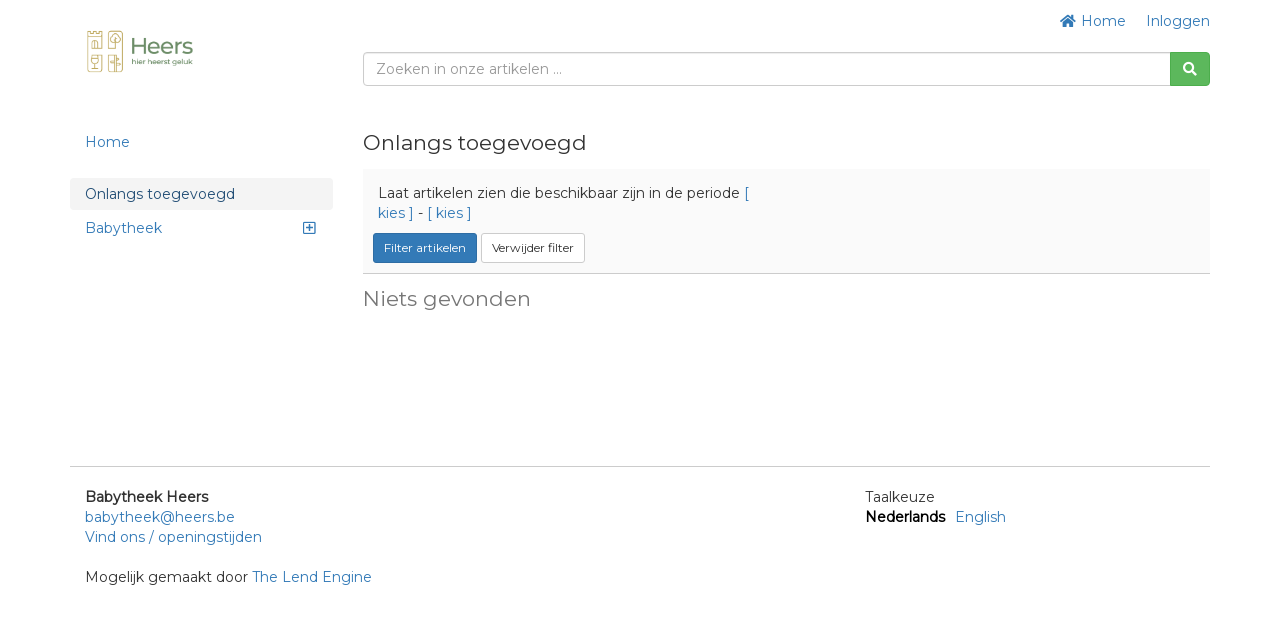

--- FILE ---
content_type: text/javascript
request_url: https://heers.lend-engine.com/plugins/dymo/DYMO.Label.Framework.3.0.js
body_size: 68280
content:
/*Copyright (c), 2011 Sanford, L.P. All Rights Reserved.*/(function() {var n,aa=aa||{},p=this;p.Aa=!0;function q(){}
    function ba(a){var b=typeof a;if("object"==b)if(a){if(a instanceof Array)return"array";if(a instanceof Object)return b;var d=Object.prototype.toString.call(a);if("[object Window]"==d)return"object";if("[object Array]"==d||"number"==typeof a.length&&"undefined"!=typeof a.splice&&"undefined"!=typeof a.propertyIsEnumerable&&!a.propertyIsEnumerable("splice"))return"array";if("[object Function]"==d||"undefined"!=typeof a.call&&"undefined"!=typeof a.propertyIsEnumerable&&!a.propertyIsEnumerable("call"))return"function"}else return"null";
    else if("function"==b&&"undefined"==typeof a.call)return"object";return b}function ca(a){return"array"==ba(a)}function da(a){var b=ba(a);return"array"==b||"object"==b&&"number"==typeof a.length}function t(a){return"string"==typeof a}function ea(a){return"number"==typeof a}function u(a){return"function"==ba(a)}var fa="closure_uid_"+(1E9*Math.random()>>>0),ga=0;function ha(a,b,d){return a.call.apply(a.bind,arguments)}
    function ia(a,b,d){if(!a)throw Error();if(2<arguments.length){var e=Array.prototype.slice.call(arguments,2);return function(){var d=Array.prototype.slice.call(arguments);Array.prototype.unshift.apply(d,e);return a.apply(b,d)}}return function(){return a.apply(b,arguments)}}function v(a,b,d){v=Function.prototype.bind&&-1!=Function.prototype.bind.toString().indexOf("native code")?ha:ia;return v.apply(null,arguments)}
    function ja(a,b){var d=Array.prototype.slice.call(arguments,1);return function(){var b=d.slice();b.push.apply(b,arguments);return a.apply(this,b)}}var ka=Date.now||function(){return+new Date};function w(a,b){var d=a.split("."),e=p;d[0]in e||!e.execScript||e.execScript("var "+d[0]);for(var g;d.length&&(g=d.shift());)d.length||void 0===b?e[g]?e=e[g]:e=e[g]={}:e[g]=b}
    function x(a,b){function d(){}d.prototype=b.prototype;a.ca=b.prototype;a.prototype=new d;a.prototype.constructor=a;a.Ba=function(a,d,h){for(var k=Array(arguments.length-2),l=2;l<arguments.length;l++)k[l-2]=arguments[l];return b.prototype[d].apply(a,k)}};function z(a){if(Error.captureStackTrace)Error.captureStackTrace(this,z);else{var b=Error().stack;b&&(this.stack=b)}a&&(this.message=String(a))}x(z,Error);z.prototype.name="CustomError";function la(a,b){for(var d=a.split("%s"),e="",g=Array.prototype.slice.call(arguments,1);g.length&&1<d.length;)e+=d.shift()+g.shift();return e+d.join("%s")}var ma=String.prototype.trim?function(a){return a.trim()}:function(a){return a.replace(/^[\s\xa0]+|[\s\xa0]+$/g,"")};function A(a,b){return-1!=a.indexOf(b)}function na(a){return Array.prototype.join.call(arguments,"")}function oa(a,b){return a<b?-1:a>b?1:0};function pa(a,b){b.unshift(a);z.call(this,la.apply(null,b));b.shift()}x(pa,z);pa.prototype.name="AssertionError";function qa(a,b){throw new pa("Failure"+(a?": "+a:""),Array.prototype.slice.call(arguments,1));};var B=Array.prototype,ra=B.indexOf?function(a,b,d){return B.indexOf.call(a,b,d)}:function(a,b,d){d=null==d?0:0>d?Math.max(0,a.length+d):d;if(t(a))return t(b)&&1==b.length?a.indexOf(b,d):-1;for(;d<a.length;d++)if(d in a&&a[d]===b)return d;return-1},sa=B.forEach?function(a,b,d){B.forEach.call(a,b,d)}:function(a,b,d){for(var e=a.length,g=t(a)?a.split(""):a,h=0;h<e;h++)h in g&&b.call(d,g[h],h,a)},ta=B.reduce?function(a,b,d,e){e&&(b=v(b,e));return B.reduce.call(a,b,d)}:function(a,b,d,e){var g=d;sa(a,function(d,
                                                                                                                                                                                                                                                                                                                                                                                                                                                                                                                                                                                                                                                                                                                                                                                                                                                                                                                                                                                                                                                                                                                                                                                                                                                                                                                                                                                                                                                                                                                                                                                                                                        k){g=b.call(e,g,d,k,a)});return g},ua=B.some?function(a,b,d){return B.some.call(a,b,d)}:function(a,b,d){for(var e=a.length,g=t(a)?a.split(""):a,h=0;h<e;h++)if(h in g&&b.call(d,g[h],h,a))return!0;return!1};function va(a){var b;a:{b=wa;for(var d=a.length,e=t(a)?a.split(""):a,g=0;g<d;g++)if(g in e&&b.call(void 0,e[g],g,a)){b=g;break a}b=-1}return 0>b?null:t(a)?a.charAt(b):a[b]}function xa(a,b){var d=ra(a,b),e;(e=0<=d)&&B.splice.call(a,d,1);return e}function ya(a){return B.concat.apply(B,arguments)};var C;a:{var za=p.navigator;if(za){var Ba=za.userAgent;if(Ba){C=Ba;break a}}C=""};function Ca(a,b){for(var d in a)b.call(void 0,a[d],d,a)}function Da(a){var b=[],d=0,e;for(e in a)b[d++]=a[e];return b}function Ea(a){var b=[],d=0,e;for(e in a)b[d++]=e;return b}var Fa="constructor hasOwnProperty isPrototypeOf propertyIsEnumerable toLocaleString toString valueOf".split(" ");function Ga(a,b){for(var d,e,g=1;g<arguments.length;g++){e=arguments[g];for(d in e)a[d]=e[d];for(var h=0;h<Fa.length;h++)d=Fa[h],Object.prototype.hasOwnProperty.call(e,d)&&(a[d]=e[d])}}
    function Ha(a){var b=arguments.length;if(1==b&&ca(arguments[0]))return Ha.apply(null,arguments[0]);for(var d={},e=0;e<b;e++)d[arguments[e]]=!0;return d};function Ia(){return A(C,"Edge")||A(C,"Trident")||A(C,"MSIE")};function D(){return A(C,"Edge")};var Ja=A(C,"Opera")||A(C,"OPR"),E=Ia(),Ka=A(C,"Gecko")&&!(A(C.toLowerCase(),"webkit")&&!D())&&!(A(C,"Trident")||A(C,"MSIE"))&&!D(),La=A(C.toLowerCase(),"webkit")&&!D();function Ma(){var a=C;if(Ka)return/rv\:([^\);]+)(\)|;)/.exec(a);if(E&&D())return/Edge\/([\d\.]+)/.exec(a);if(E)return/\b(?:MSIE|rv)[: ]([^\);]+)(\)|;)/.exec(a);if(La)return/WebKit\/(\S+)/.exec(a)}function Na(){var a=p.document;return a?a.documentMode:void 0}
    var Oa=function(){if(Ja&&p.opera){var a=p.opera.version;return u(a)?a():a}var a="",b=Ma();b&&(a=b?b[1]:"");return E&&!D()&&(b=Na(),b>parseFloat(a))?String(b):a}(),Pa={};
    function F(a){var b;if(!(b=Pa[a])){b=0;for(var d=ma(String(Oa)).split("."),e=ma(String(a)).split("."),g=Math.max(d.length,e.length),h=0;0==b&&h<g;h++){var k=d[h]||"",l=e[h]||"",m=RegExp("(\\d*)(\\D*)","g"),r=RegExp("(\\d*)(\\D*)","g");do{var J=m.exec(k)||["","",""],y=r.exec(l)||["","",""];if(0==J[0].length&&0==y[0].length)break;b=oa(0==J[1].length?0:parseInt(J[1],10),0==y[1].length?0:parseInt(y[1],10))||oa(0==J[2].length,0==y[2].length)||oa(J[2],y[2])}while(0==b)}b=Pa[a]=0<=b}return b}
    var Qa=p.document,Ra=Na(),Sa=!Qa||!E||!Ra&&D()?void 0:Ra||("CSS1Compat"==Qa.compatMode?parseInt(Oa,10):5);!Ka&&!E||E&&E&&(D()||9<=Sa)||Ka&&F("1.9.1");E&&F("9");Ha("area base br col command embed hr img input keygen link meta param source track wbr".split(" "));function Ta(){this.c="";this.f=null}Ta.prototype.toString=function(){return"SafeHtml{"+this.c+"}"};function Ua(a){var b=new Ta;b.c=a;b.f=0}Ua("<!DOCTYPE html>");Ua("");function Va(a,b){Ca(b,function(b,e){"style"==e?a.style.cssText=b:"class"==e?a.className=b:"for"==e?a.htmlFor=b:e in Wa?a.setAttribute(Wa[e],b):0==e.lastIndexOf("aria-",0)||0==e.lastIndexOf("data-",0)?a.setAttribute(e,b):a[e]=b})}var Wa={cellpadding:"cellPadding",cellspacing:"cellSpacing",colspan:"colSpan",frameborder:"frameBorder",height:"height",maxlength:"maxLength",role:"role",rowspan:"rowSpan",type:"type",usemap:"useMap",valign:"vAlign",width:"width"};
    function Xa(a,b){var d=[];Ya(a,b,d,!1);return d}function Ya(a,b,d,e){if(null!=a)for(a=a.firstChild;a;){if(b(a)&&(d.push(a),e)||Ya(a,b,d,e))return!0;a=a.nextSibling}return!1}var Za={SCRIPT:1,STYLE:1,HEAD:1,IFRAME:1,OBJECT:1},$a={IMG:" ",BR:"\n"};function ab(a,b,d){if(!(a.nodeName in Za))if(3==a.nodeType)d?b.push(String(a.nodeValue).replace(/(\r\n|\r|\n)/g,"")):b.push(a.nodeValue);else if(a.nodeName in $a)b.push($a[a.nodeName]);else for(a=a.firstChild;a;)ab(a,b,d),a=a.nextSibling};function bb(a){a.prototype.then=a.prototype.then;a.prototype.$goog_Thenable=!0}function cb(a){if(!a)return!1;try{return!!a.$goog_Thenable}catch(b){return!1}};function db(a,b){this.h=a;this.i=b;this.f=0;this.c=null}function eb(a){var b;0<a.f?(a.f--,b=a.c,a.c=b.next,b.next=null):b=a.h();return b}function fb(a,b){a.i(b);100>a.f&&(a.f++,b.next=a.c,a.c=b)};var hb=new db(function(){return new gb},function(a){a.reset()});function ib(){var a=jb,b=null;a.c&&(b=a.c,a.c=a.c.next,a.c||(a.f=null),b.next=null);return b}function gb(){this.next=this.f=this.c=null}gb.prototype.reset=function(){this.next=this.f=this.c=null};function kb(a){p.setTimeout(function(){throw a;},0)}var lb;
    function mb(){var a=p.MessageChannel;"undefined"===typeof a&&"undefined"!==typeof window&&window.postMessage&&window.addEventListener&&!A(C,"Presto")&&(a=function(){var a=document.createElement("IFRAME");a.style.display="none";a.src="";document.documentElement.appendChild(a);var b=a.contentWindow,a=b.document;a.open();a.write("");a.close();var d="callImmediate"+Math.random(),e="file:"==b.location.protocol?"*":b.location.protocol+"//"+b.location.host,a=v(function(a){if(("*"==e||a.origin==e)&&a.data==
        d)this.port1.onmessage()},this);b.addEventListener("message",a,!1);this.port1={};this.port2={postMessage:function(){b.postMessage(d,e)}}});if("undefined"!==typeof a&&!Ia()){var b=new a,d={},e=d;b.port1.onmessage=function(){if(void 0!==d.next){d=d.next;var a=d.fa;d.fa=null;a()}};return function(a){e.next={fa:a};e=e.next;b.port2.postMessage(0)}}return"undefined"!==typeof document&&"onreadystatechange"in document.createElement("SCRIPT")?function(a){var b=document.createElement("SCRIPT");b.onreadystatechange=
        function(){b.onreadystatechange=null;b.parentNode.removeChild(b);b=null;a();a=null};document.documentElement.appendChild(b)}:function(a){p.setTimeout(a,0)}};function nb(a,b){ob||pb();qb||(ob(),qb=!0);var d=jb,e=eb(hb);e.c=a;e.f=b;e.next=null;d.f?d.f.next=e:d.c=e;d.f=e}var ob;function pb(){if(p.Promise&&p.Promise.resolve){var a=p.Promise.resolve();ob=function(){a.then(rb)}}else ob=function(){var a=rb;!u(p.setImmediate)||p.Window&&p.Window.prototype&&p.Window.prototype.setImmediate==p.setImmediate?(lb||(lb=mb()),lb(a)):p.setImmediate(a)}}var qb=!1,jb=new function(){this.f=this.c=null};
    function rb(){for(var a=null;a=ib();){try{a.c.call(a.f)}catch(b){kb(b)}fb(hb,a)}qb=!1};function G(a,b){this.c=sb;this.o=void 0;this.i=this.f=this.h=null;this.l=this.m=!1;if(a==tb)ub(this,vb,b);else try{var d=this;a.call(b,function(a){ub(d,vb,a)},function(a){if(!(a instanceof wb))try{if(a instanceof Error)throw a;throw Error("Promise rejected.");}catch(b){}ub(d,H,a)})}catch(e){ub(this,H,e)}}var sb=0,vb=2,H=3;function xb(){this.next=this.h=this.f=this.i=this.c=null;this.l=!1}xb.prototype.reset=function(){this.h=this.f=this.i=this.c=null;this.l=!1};
    var yb=new db(function(){return new xb},function(a){a.reset()});function zb(a,b,d){var e=eb(yb);e.i=a;e.f=b;e.h=d;return e}function tb(){}function Ab(a){return new G(function(b,d){var e=a.length,g=[];if(e)for(var h=function(a,d){e--;g[a]=d;0==e&&b(g)},k=function(a){d(a)},l=0,m;m=a[l];l++)Bb(m,ja(h,l),k);else b(g)})}G.prototype.then=function(a,b,d){return Cb(this,u(a)?a:null,u(b)?b:null,d)};bb(G);function Bb(a,b,d,e){a instanceof G?Db(a,zb(b||q,d||null,e)):a.then(b,d,e)}n=G.prototype;
    n.ka=function(a,b){return Cb(this,null,a,b)};n.cancel=function(a){this.c==sb&&nb(function(){var b=new wb(a);Eb(this,b)},this)};function Eb(a,b){if(a.c==sb)if(a.h){var d=a.h;if(d.f){for(var e=0,g=null,h=null,k=d.f;k&&(k.l||(e++,k.c==a&&(g=k),!(g&&1<e)));k=k.next)g||(h=k);g&&(d.c==sb&&1==e?Eb(d,b):(h?(e=h,e.next==d.i&&(d.i=e),e.next=e.next.next):Fb(d),Gb(d,g,H,b)))}a.h=null}else ub(a,H,b)}function Db(a,b){a.f||a.c!=vb&&a.c!=H||Hb(a);a.i?a.i.next=b:a.f=b;a.i=b}
    function Cb(a,b,d,e){var g=zb(null,null,null);g.c=new G(function(a,k){g.i=b?function(d){try{var g=b.call(e,d);a(g)}catch(r){k(r)}}:a;g.f=d?function(b){try{var g=d.call(e,b);void 0===g&&b instanceof wb?k(b):a(g)}catch(r){k(r)}}:k});g.c.h=a;Db(a,g);return g.c}n.la=function(a){this.c=sb;ub(this,vb,a)};n.ma=function(a){this.c=sb;ub(this,H,a)};
    function ub(a,b,d){if(a.c==sb){if(a==d)b=H,d=new TypeError("Promise cannot resolve to itself");else{if(cb(d)){a.c=1;Bb(d,a.la,a.ma,a);return}var e=typeof d;if("object"==e&&null!=d||"function"==e)try{var g=d.then;if(u(g)){Ib(a,d,g);return}}catch(h){b=H,d=h}}a.o=d;a.c=b;a.h=null;Hb(a);b!=H||d instanceof wb||Jb(a,d)}}function Ib(a,b,d){function e(b){h||(h=!0,a.ma(b))}function g(b){h||(h=!0,a.la(b))}a.c=1;var h=!1;try{d.call(b,g,e)}catch(k){e(k)}}function Hb(a){a.m||(a.m=!0,nb(a.ya,a))}
    function Fb(a){var b=null;a.f&&(b=a.f,a.f=b.next,b.next=null);a.f||(a.i=null);return b}n.ya=function(){for(var a=null;a=Fb(this);)Gb(this,a,this.c,this.o);this.m=!1};function Gb(a,b,d,e){if(d==H&&b.f&&!b.l)for(;a&&a.l;a=a.h)a.l=!1;if(b.c)b.c.h=null,Kb(b,d,e);else try{b.l?b.i.call(b.h):Kb(b,d,e)}catch(g){Lb.call(null,g)}fb(yb,b)}function Kb(a,b,d){b==vb?a.i.call(a.h,d):a.f&&a.f.call(a.h,d)}function Jb(a,b){a.l=!0;nb(function(){a.l&&Lb.call(null,b)})}var Lb=kb;function wb(a){z.call(this,a)}x(wb,z);
    wb.prototype.name="cancel";function Mb(){0!=Nb&&(Ob[this[fa]||(this[fa]=++ga)]=this);this.l=this.l;this.A=this.A}var Nb=0,Ob={};Mb.prototype.l=!1;function Pb(a){a.l||(a.l=!0,a.K(),0!=Nb&&(a=a[fa]||(a[fa]=++ga),delete Ob[a]))}Mb.prototype.K=function(){if(this.A)for(;this.A.length;)this.A.shift()()};var Qb=!E||E&&(D()||9<=Sa),Rb=E&&!F("9");!La||F("528");Ka&&F("1.9b")||E&&F("8")||Ja&&F("9.5")||La&&F("528");Ka&&!F("8")||E&&F("9");function Sb(a,b){this.type=a;this.c=this.target=b;this.ia=!0}Sb.prototype.f=function(){this.ia=!1};function Tb(a){Tb[" "](a);return a}Tb[" "]=q;function Ub(a,b){Sb.call(this,a?a.type:"");this.h=this.state=this.c=this.target=null;if(a){this.type=a.type;this.target=a.target||a.srcElement;this.c=b;var d=a.relatedTarget;if(d&&Ka)try{Tb(d.nodeName)}catch(e){}this.state=a.state;this.h=a;a.defaultPrevented&&this.f()}}x(Ub,Sb);Ub.prototype.f=function(){Ub.ca.f.call(this);var a=this.h;if(a.preventDefault)a.preventDefault();else if(a.returnValue=!1,Rb)try{if(a.ctrlKey||112<=a.keyCode&&123>=a.keyCode)a.keyCode=-1}catch(b){}};var Vb="closure_listenable_"+(1E6*Math.random()|0),Wb=0;function Xb(a,b,d,e,g){this.listener=a;this.c=null;this.src=b;this.type=d;this.aa=!!e;this.ba=g;++Wb;this.N=this.$=!1}function Yb(a){a.N=!0;a.listener=null;a.c=null;a.src=null;a.ba=null};function Zb(a){this.src=a;this.c={};this.f=0}function $b(a,b,d,e,g,h){var k=b.toString();b=a.c[k];b||(b=a.c[k]=[],a.f++);var l=ac(b,d,g,h);-1<l?(a=b[l],e||(a.$=!1)):(a=new Xb(d,a.src,k,!!g,h),a.$=e,b.push(a));return a}function bc(a,b){var d=b.type;d in a.c&&xa(a.c[d],b)&&(Yb(b),0==a.c[d].length&&(delete a.c[d],a.f--))}function ac(a,b,d,e){for(var g=0;g<a.length;++g){var h=a[g];if(!h.N&&h.listener==b&&h.aa==!!d&&h.ba==e)return g}return-1};var cc="closure_lm_"+(1E6*Math.random()|0),dc={},ec=0;
    function fc(a,b,d,e,g){if(ca(b))for(var h=0;h<b.length;h++)fc(a,b[h],d,e,g);else if(d=gc(d),a&&a[Vb])$b(a.D,String(b),d,!1,e,g);else{if(!b)throw Error("Invalid event type");var h=!!e,k=hc(a);k||(a[cc]=k=new Zb(a));d=$b(k,b,d,!1,e,g);if(!d.c){e=ic();d.c=e;e.src=a;e.listener=d;if(a.addEventListener)a.addEventListener(b.toString(),e,h);else if(a.attachEvent)a.attachEvent(jc(b.toString()),e);else throw Error("addEventListener and attachEvent are unavailable.");ec++}}}
    function ic(){var a=kc,b=Qb?function(d){return a.call(b.src,b.listener,d)}:function(d){d=a.call(b.src,b.listener,d);if(!d)return d};return b}function lc(a,b,d,e,g){if(ca(b))for(var h=0;h<b.length;h++)lc(a,b[h],d,e,g);else(d=gc(d),a&&a[Vb])?(a=a.D,b=String(b).toString(),b in a.c&&(h=a.c[b],d=ac(h,d,e,g),-1<d&&(Yb(h[d]),B.splice.call(h,d,1),0==h.length&&(delete a.c[b],a.f--)))):a&&(a=hc(a))&&(b=a.c[b.toString()],a=-1,b&&(a=ac(b,d,!!e,g)),(d=-1<a?b[a]:null)&&mc(d))}
    function mc(a){if(!ea(a)&&a&&!a.N){var b=a.src;if(b&&b[Vb])bc(b.D,a);else{var d=a.type,e=a.c;b.removeEventListener?b.removeEventListener(d,e,a.aa):b.detachEvent&&b.detachEvent(jc(d),e);ec--;(d=hc(b))?(bc(d,a),0==d.f&&(d.src=null,b[cc]=null)):Yb(a)}}}function jc(a){return a in dc?dc[a]:dc[a]="on"+a}function nc(a,b,d,e){var g=!0;if(a=hc(a))if(b=a.c[b.toString()])for(b=b.concat(),a=0;a<b.length;a++){var h=b[a];h&&h.aa==d&&!h.N&&(h=oc(h,e),g=g&&!1!==h)}return g}
    function oc(a,b){var d=a.listener,e=a.ba||a.src;a.$&&mc(a);return d.call(e,b)}
    function kc(a,b){if(a.N)return!0;if(!Qb){var d;if(!(d=b))a:{d=["window","event"];for(var e=p,g;g=d.shift();)if(null!=e[g])e=e[g];else{d=null;break a}d=e}g=d;d=new Ub(g,this);e=!0;if(!(0>g.keyCode||void 0!=g.returnValue)){a:{var h=!1;if(0==g.keyCode)try{g.keyCode=-1;break a}catch(k){h=!0}if(h||void 0==g.returnValue)g.returnValue=!0}g=[];for(h=d.c;h;h=h.parentNode)g.push(h);for(var h=a.type,l=g.length-1;0<=l;l--){d.c=g[l];var m=nc(g[l],h,!0,d),e=e&&m}for(l=0;l<g.length;l++)d.c=g[l],m=nc(g[l],h,!1,d),
        e=e&&m}return e}return oc(a,new Ub(b,this))}function hc(a){a=a[cc];return a instanceof Zb?a:null}var pc="__closure_events_fn_"+(1E9*Math.random()>>>0);function gc(a){if(u(a))return a;a[pc]||(a[pc]=function(b){return a.handleEvent(b)});return a[pc]};function I(){Mb.call(this);this.D=new Zb(this);this.da=this;this.R=null}x(I,Mb);I.prototype[Vb]=!0;I.prototype.addEventListener=function(a,b,d,e){fc(this,a,b,d,e)};I.prototype.removeEventListener=function(a,b,d,e){lc(this,a,b,d,e)};
    function K(a,b){var d,e=a.R;if(e)for(d=[];e;e=e.R)d.push(e);var e=a.da,g=b,h=g.type||g;if(t(g))g=new Sb(g,e);else if(g instanceof Sb)g.target=g.target||e;else{var k=g,g=new Sb(h,e);Ga(g,k)}var k=!0,l;if(d)for(var m=d.length-1;0<=m;m--)l=g.c=d[m],k=qc(l,h,!0,g)&&k;l=g.c=e;k=qc(l,h,!0,g)&&k;k=qc(l,h,!1,g)&&k;if(d)for(m=0;m<d.length;m++)l=g.c=d[m],k=qc(l,h,!1,g)&&k}
    I.prototype.K=function(){I.ca.K.call(this);if(this.D){var a=this.D,b=0,d;for(d in a.c){for(var e=a.c[d],g=0;g<e.length;g++)++b,Yb(e[g]);delete a.c[d];a.f--}}this.R=null};function qc(a,b,d,e){b=a.D.c[String(b)];if(!b)return!0;b=b.concat();for(var g=!0,h=0;h<b.length;++h){var k=b[h];if(k&&!k.N&&k.aa==d){var l=k.listener,m=k.ba||k.src;k.$&&bc(a.D,k);g=!1!==l.call(m,e)&&g}}return g&&0!=e.ia};function rc(a,b,d){if(u(a))d&&(a=v(a,d));else if(a&&"function"==typeof a.handleEvent)a=v(a.handleEvent,a);else throw Error("Invalid listener argument");return 2147483647<b?-1:p.setTimeout(a,b||0)};function sc(a){var b=[];tc(new uc,a,b);return b.join("")}function uc(){}
    function tc(a,b,d){if(null==b)d.push("null");else{if("object"==typeof b){if(ca(b)){var e=b;b=e.length;d.push("[");for(var g="",h=0;h<b;h++)d.push(g),tc(a,e[h],d),g=",";d.push("]");return}if(b instanceof String||b instanceof Number||b instanceof Boolean)b=b.valueOf();else{d.push("{");g="";for(e in b)Object.prototype.hasOwnProperty.call(b,e)&&(h=b[e],"function"!=typeof h&&(d.push(g),vc(e,d),d.push(":"),tc(a,h,d),g=","));d.push("}");return}}switch(typeof b){case "string":vc(b,d);break;case "number":d.push(isFinite(b)&&
    !isNaN(b)?b:"null");break;case "boolean":d.push(b);break;case "function":break;default:throw Error("Unknown type: "+typeof b);}}}var wc={'"':'\\"',"\\":"\\\\","/":"\\/","\b":"\\b","\f":"\\f","\n":"\\n","\r":"\\r","\t":"\\t","\x0B":"\\u000b"},xc=/\uffff/.test("\uffff")?/[\\\"\x00-\x1f\x7f-\uffff]/g:/[\\\"\x00-\x1f\x7f-\xff]/g;function vc(a,b){b.push('"',a.replace(xc,function(a){var b=wc[a];b||(b="\\u"+(a.charCodeAt(0)|65536).toString(16).substr(1),wc[a]=b);return b}),'"')};function yc(a){if("function"==typeof a.J)return a.J();if(t(a))return a.split("");if(da(a)){for(var b=[],d=a.length,e=0;e<d;e++)b.push(a[e]);return b}return Da(a)}
    function zc(a,b){if("function"==typeof a.forEach)a.forEach(b,void 0);else if(da(a)||t(a))sa(a,b,void 0);else{var d;if("function"==typeof a.I)d=a.I();else if("function"!=typeof a.J)if(da(a)||t(a)){d=[];for(var e=a.length,g=0;g<e;g++)d.push(g)}else d=Ea(a);else d=void 0;for(var e=yc(a),g=e.length,h=0;h<g;h++)b.call(void 0,e[h],d&&d[h],a)}};function Ac(a,b){this.f={};this.c=[];this.i=this.h=0;var d=arguments.length;if(1<d){if(d%2)throw Error("Uneven number of arguments");for(var e=0;e<d;e+=2)Bc(this,arguments[e],arguments[e+1])}else if(a){a instanceof Ac?(d=a.I(),e=a.J()):(d=Ea(a),e=Da(a));for(var g=0;g<d.length;g++)Bc(this,d[g],e[g])}}n=Ac.prototype;n.J=function(){Cc(this);for(var a=[],b=0;b<this.c.length;b++)a.push(this.f[this.c[b]]);return a};n.I=function(){Cc(this);return this.c.concat()};
    n.clear=function(){this.f={};this.i=this.h=this.c.length=0};function Cc(a){if(a.h!=a.c.length){for(var b=0,d=0;b<a.c.length;){var e=a.c[b];Dc(a.f,e)&&(a.c[d++]=e);b++}a.c.length=d}if(a.h!=a.c.length){for(var g={},d=b=0;b<a.c.length;)e=a.c[b],Dc(g,e)||(a.c[d++]=e,g[e]=1),b++;a.c.length=d}}function Ec(a,b){return Dc(a.f,b)?a.f[b]:void 0}function Bc(a,b,d){Dc(a.f,b)||(a.h++,a.c.push(b),a.i++);a.f[b]=d}n.forEach=function(a,b){for(var d=this.I(),e=0;e<d.length;e++){var g=d[e];a.call(b,Ec(this,g),g,this)}};
    n.clone=function(){return new Ac(this)};function Dc(a,b){return Object.prototype.hasOwnProperty.call(a,b)};function Fc(a,b,d,e,g){this.reset(a,b,d,e,g)}Fc.prototype.c=null;var Gc=0;Fc.prototype.reset=function(a,b,d,e,g){"number"==typeof g||Gc++;e||ka();this.f=b;delete this.c};function Hc(a){this.i=a;this.h=this.c=this.f=null}function Ic(a,b){this.name=a;this.value=b}Ic.prototype.toString=function(){return this.name};var Jc=new Ic("SEVERE",1E3),Kc=new Ic("WARNING",900),Lc=new Ic("INFO",800),Mc=new Ic("CONFIG",700),Nc=new Ic("FINE",500);function Oc(a){if(a.c)return a.c;if(a.f)return Oc(a.f);qa("Root logger has no level set.");return null}
    Hc.prototype.log=function(a,b,d){if(a.value>=Oc(this).value)for(u(b)&&(b=b()),a=new Fc(a,String(b),this.i),d&&(a.c=d),d="log:"+a.f,p.console&&(p.console.timeStamp?p.console.timeStamp(d):p.console.markTimeline&&p.console.markTimeline(d)),p.msWriteProfilerMark&&p.msWriteProfilerMark(d),d=this;d;)d=d.f};var Pc={},Qc=null;
    function Rc(a){Qc||(Qc=new Hc(""),Pc[""]=Qc,Qc.c=Mc);var b;if(!(b=Pc[a])){b=new Hc(a);var d=a.lastIndexOf("."),e=a.substr(d+1),d=Rc(a.substr(0,d));d.h||(d.h={});d.h[e]=b;b.f=d;Pc[a]=b}return b};function L(a,b){a&&a.log(Nc,b,void 0)};function Sc(){}Sc.prototype.c=null;function Tc(a){var b;(b=a.c)||(b={},Uc(a)&&(b[0]=!0,b[1]=!0),b=a.c=b);return b};var Vc;function Wc(){}x(Wc,Sc);function Xc(a){return(a=Uc(a))?new ActiveXObject(a):new XMLHttpRequest}function Uc(a){if(!a.f&&"undefined"==typeof XMLHttpRequest&&"undefined"!=typeof ActiveXObject){for(var b=["MSXML2.XMLHTTP.6.0","MSXML2.XMLHTTP.3.0","MSXML2.XMLHTTP","Microsoft.XMLHTTP"],d=0;d<b.length;d++){var e=b[d];try{return new ActiveXObject(e),a.f=e}catch(g){}}throw Error("Could not create ActiveXObject. ActiveX might be disabled, or MSXML might not be installed");}return a.f}Vc=new Wc;var Yc=/^(?:([^:/?#.]+):)?(?:\/\/(?:([^/?#]*)@)?([^/#?]*?)(?::([0-9]+))?(?=[/#?]|$))?([^?#]+)?(?:\?([^#]*))?(?:#(.*))?$/;function Zc(a){if($c){$c=!1;var b=p.location;if(b){var d=b.href;if(d&&(d=(d=Zc(d)[3]||null)?decodeURI(d):d)&&d!=b.hostname)throw $c=!0,Error();}}return a.match(Yc)}var $c=La;
    function ad(a,b){for(var d=a.split("&"),e=0;e<d.length;e++){var g=d[e].indexOf("="),h=null,k=null;0<=g?(h=d[e].substring(0,g),k=d[e].substring(g+1)):h=d[e];b(h,k?decodeURIComponent(k.replace(/\+/g," ")):"")}}
    function bd(a){var b="getPrinters";if(0<=a.indexOf("#")||0<=a.indexOf("?"))throw Error("goog.uri.utils: Fragment or query identifiers are not supported: ["+a+"]");var d=a.length-1;0<=d&&a.indexOf("/",d)==d&&(a=a.substr(0,a.length-1));0==b.lastIndexOf("/",0)&&(b=b.substr(1));return na(a,"/",b)};function cd(a){I.call(this);this.qa=new Ac;this.M=a||null;this.f=!1;this.H=this.c=null;this.m=this.Z=this.o="";this.h=this.P=this.s=this.O=!1;this.i=0;this.G=null;this.F=dd;this.B=this.ra=!1}x(cd,I);var dd="",ed=cd.prototype,fd=Rc("goog.net.XhrIo");ed.v=fd;var gd=/^https?$/i,hd=["POST","PUT"],id=[];function jd(a,b,d,e,g){var h=new cd;id.push(h);b&&$b(h.D,"complete",b,!1,void 0,void 0);$b(h.D,"ready",h.wa,!0,void 0,void 0);g&&(h.i=Math.max(0,g));h.send(a,d,e,void 0)}n=cd.prototype;
    n.wa=function(){Pb(this);xa(id,this)};
    n.send=function(a,b,d,e){if(this.c)throw Error("[goog.net.XhrIo] Object is active with another request="+this.o+"; newUri="+a);b=b?b.toUpperCase():"GET";this.o=a;this.m="";this.Z=b;this.O=!1;this.f=!0;this.c=this.M?Xc(this.M):Xc(Vc);this.H=this.M?Tc(this.M):Tc(Vc);this.c.onreadystatechange=v(this.ha,this);try{L(this.v,M(this,"Opening Xhr")),this.P=!0,this.c.open(b,String(a),!0),this.P=!1}catch(g){L(this.v,M(this,"Error opening Xhr: "+g.message));kd(this,g);return}a=d||"";var h=this.qa.clone();e&&
    zc(e,function(a,b){Bc(h,b,a)});e=va(h.I());d=p.FormData&&a instanceof p.FormData;!(0<=ra(hd,b))||e||d||Bc(h,"Content-Type","application/x-www-form-urlencoded;charset=utf-8");h.forEach(function(a,b){this.c.setRequestHeader(b,a)},this);this.F&&(this.c.responseType=this.F);"withCredentials"in this.c&&(this.c.withCredentials=this.ra);try{ld(this),0<this.i&&(this.B=md(this.c),L(this.v,M(this,"Will abort after "+this.i+"ms if incomplete, xhr2 "+this.B)),this.B?(this.c.timeout=this.i,this.c.ontimeout=v(this.L,
        this)):this.G=rc(this.L,this.i,this)),L(this.v,M(this,"Sending request")),this.s=!0,this.c.send(a),this.s=!1}catch(k){L(this.v,M(this,"Send error: "+k.message)),kd(this,k)}};function md(a){return E&&F(9)&&ea(a.timeout)&&void 0!==a.ontimeout}function wa(a){return"content-type"==a.toLowerCase()}
    n.L=function(){"undefined"!=typeof aa&&this.c&&(this.m="Timed out after "+this.i+"ms, aborting",L(this.v,M(this,this.m)),K(this,"timeout"),this.c&&this.f&&(L(this.v,M(this,"Aborting")),this.f=!1,this.h=!0,this.c.abort(),this.h=!1,K(this,"complete"),K(this,"abort"),nd(this)))};function kd(a,b){a.f=!1;a.c&&(a.h=!0,a.c.abort(),a.h=!1);a.m=b;od(a);nd(a)}function od(a){a.O||(a.O=!0,K(a,"complete"),K(a,"error"))}
    n.K=function(){this.c&&(this.f&&(this.f=!1,this.h=!0,this.c.abort(),this.h=!1),nd(this,!0));cd.ca.K.call(this)};n.ha=function(){this.l||(this.P||this.s||this.h?pd(this):this.za())};n.za=function(){pd(this)};
    function pd(a){if(a.f&&"undefined"!=typeof aa)if(a.H[1]&&4==qd(a)&&2==a.w())L(a.v,M(a,"Local request error detected and ignored"));else if(a.s&&4==qd(a))rc(a.ha,0,a);else if(K(a,"readystatechange"),4==qd(a)){L(a.v,M(a,"Request complete"));a.f=!1;try{if(rd(a))K(a,"complete"),K(a,"success");else{var b;try{b=2<qd(a)?a.c.statusText:""}catch(d){L(a.v,"Can not get status: "+d.message),b=""}a.m=b+" ["+a.w()+"]";od(a)}}finally{nd(a)}}}
    function nd(a,b){if(a.c){ld(a);var d=a.c,e=a.H[0]?q:null;a.c=null;a.H=null;b||K(a,"ready");try{d.onreadystatechange=e}catch(g){(d=a.v)&&d.log(Jc,"Problem encountered resetting onreadystatechange: "+g.message,void 0)}}}function ld(a){a.c&&a.B&&(a.c.ontimeout=null);ea(a.G)&&(p.clearTimeout(a.G),a.G=null)}
    function rd(a){var b=a.w(),d;a:switch(b){case 200:case 201:case 202:case 204:case 206:case 304:case 1223:d=!0;break a;default:d=!1}if(!d){if(b=0===b)a=Zc(String(a.o))[1]||null,!a&&self.location&&(a=self.location.protocol,a=a.substr(0,a.length-1)),b=!gd.test(a?a.toLowerCase():"");d=b}return d}function qd(a){return a.c?a.c.readyState:0}n.w=function(){try{return 2<qd(this)?this.c.status:-1}catch(a){return-1}};
    function sd(a){try{if(!a.c)return null;if("response"in a.c)return a.c.response;switch(a.F){case dd:case "text":return a.c.responseText;case "arraybuffer":if("mozResponseArrayBuffer"in a.c)return a.c.mozResponseArrayBuffer}var b=a.v;b&&b.log(Jc,"Response type "+a.F+" is not supported on this browser",void 0);return null}catch(d){return L(a.v,"Can not get response: "+d.message),null}}function M(a,b){return b+" ["+a.Z+" "+a.o+" "+a.w()+"]"};function N(a,b){this.c=this.o=this.i="";this.s=null;this.l=this.f="";this.m=!1;var d;a instanceof N?(this.m=void 0!==b?b:a.m,td(this,a.i),this.o=a.o,this.c=a.c,ud(this,a.s),this.f=a.f,vd(this,a.h.clone()),this.l=a.l):a&&(d=Zc(String(a)))?(this.m=!!b,td(this,d[1]||"",!0),this.o=wd(d[2]||""),this.c=wd(d[3]||"",!0),ud(this,d[4]),this.f=wd(d[5]||"",!0),vd(this,d[6]||"",!0),this.l=wd(d[7]||"")):(this.m=!!b,this.h=new xd(null,0,this.m))}
    N.prototype.toString=function(){var a=[],b=this.i;b&&a.push(yd(b,zd,!0),":");if(b=this.c){a.push("//");var d=this.o;d&&a.push(yd(d,zd,!0),"@");a.push(encodeURIComponent(String(b)).replace(/%25([0-9a-fA-F]{2})/g,"%$1"));b=this.s;null!=b&&a.push(":",String(b))}if(b=this.f)this.c&&"/"!=b.charAt(0)&&a.push("/"),a.push(yd(b,"/"==b.charAt(0)?Ad:Bd,!0));(b=this.h.toString())&&a.push("?",b);(b=this.l)&&a.push("#",yd(b,Cd));return a.join("")};N.prototype.clone=function(){return new N(this)};
    function td(a,b,d){a.i=d?wd(b,!0):b;a.i&&(a.i=a.i.replace(/:$/,""))}function ud(a,b){if(b){b=Number(b);if(isNaN(b)||0>b)throw Error("Bad port number "+b);a.s=b}else a.s=null}function vd(a,b,d){b instanceof xd?(a.h=b,Dd(a.h,a.m)):(d||(b=yd(b,Ed)),a.h=new xd(b,0,a.m))}function Fd(a){return a instanceof N?a.clone():new N(a,void 0)}
    function Gd(a,b){a instanceof N||(a=Fd(a));b instanceof N||(b=Fd(b));var d=a,e=b,g=d.clone(),h=!!e.i;h?td(g,e.i):h=!!e.o;h?g.o=e.o:h=!!e.c;h?g.c=e.c:h=null!=e.s;var k=e.f;if(h)ud(g,e.s);else if(h=!!e.f)if("/"!=k.charAt(0)&&(d.c&&!d.f?k="/"+k:(d=g.f.lastIndexOf("/"),-1!=d&&(k=g.f.substr(0,d+1)+k))),d=k,".."==d||"."==d)k="";else if(A(d,"./")||A(d,"/.")){for(var k=0==d.lastIndexOf("/",0),d=d.split("/"),l=[],m=0;m<d.length;){var r=d[m++];"."==r?k&&m==d.length&&l.push(""):".."==r?((1<l.length||1==l.length&&
    ""!=l[0])&&l.pop(),k&&m==d.length&&l.push("")):(l.push(r),k=!0)}k=l.join("/")}else k=d;h?g.f=k:h=""!==e.h.toString();h?vd(g,wd(e.h.toString())):h=!!e.l;h&&(g.l=e.l);return g}function wd(a,b){return a?b?decodeURI(a.replace(/%25/g,"%2525")):decodeURIComponent(a):""}function yd(a,b,d){return t(a)?(a=encodeURI(a).replace(b,Hd),d&&(a=a.replace(/%25([0-9a-fA-F]{2})/g,"%$1")),a):null}function Hd(a){a=a.charCodeAt(0);return"%"+(a>>4&15).toString(16)+(a&15).toString(16)}
    var zd=/[#\/\?@]/g,Bd=/[\#\?:]/g,Ad=/[\#\?]/g,Ed=/[\#\?@]/g,Cd=/#/g;function xd(a,b,d){this.h=this.c=null;this.f=a||null;this.i=!!d}function Id(a){a.c||(a.c=new Ac,a.h=0,a.f&&ad(a.f,function(b,d){var e=decodeURIComponent(b.replace(/\+/g," "));Id(a);a.f=null;var e=Kd(a,e),g=Ec(a.c,e);g||Bc(a.c,e,g=[]);g.push(d);a.h++}))}function Ld(a,b){Id(a);b=Kd(a,b);if(Dc(a.c.f,b)){a.f=null;a.h-=Ec(a.c,b).length;var d=a.c;Dc(d.f,b)&&(delete d.f[b],d.h--,d.i++,d.c.length>2*d.h&&Cc(d))}}n=xd.prototype;
    n.clear=function(){this.c=this.f=null;this.h=0};n.I=function(){Id(this);for(var a=this.c.J(),b=this.c.I(),d=[],e=0;e<b.length;e++)for(var g=a[e],h=0;h<g.length;h++)d.push(b[e]);return d};n.J=function(a){Id(this);var b=[];if(t(a)){var d=a;Id(this);d=Kd(this,d);Dc(this.c.f,d)&&(b=ya(b,Ec(this.c,Kd(this,a))))}else for(a=this.c.J(),d=0;d<a.length;d++)b=ya(b,a[d]);return b};
    function Md(a,b,d){Ld(a,b);if(0<d.length){a.f=null;var e=a.c;b=Kd(a,b);var g;g=d.length;if(0<g){for(var h=Array(g),k=0;k<g;k++)h[k]=d[k];g=h}else g=[];Bc(e,b,g);a.h+=d.length}}n.toString=function(){if(this.f)return this.f;if(!this.c)return"";for(var a=[],b=this.c.I(),d=0;d<b.length;d++)for(var e=b[d],g=encodeURIComponent(String(e)),e=this.J(e),h=0;h<e.length;h++){var k=g;""!==e[h]&&(k+="="+encodeURIComponent(String(e[h])));a.push(k)}return this.f=a.join("&")};
    n.clone=function(){var a=new xd;a.f=this.f;this.c&&(a.c=this.c.clone(),a.h=this.h);return a};function Kd(a,b){var d=String(b);a.i&&(d=d.toLowerCase());return d}function Dd(a,b){b&&!a.i&&(Id(a),a.f=null,a.c.forEach(function(a,b){var g=b.toLowerCase();b!=g&&(Ld(this,b),Md(this,g,a))},a));a.i=b};G.prototype.thenCatch=G.prototype.ka;function Nd(){Od("testCookie","test",1);return"test"==Pd("testCookie")}function Od(a,b,d){var e=new Date;e.setTime(e.getTime()+864E5*d);document.cookie=a+"="+b+"; "+("expires="+e.toUTCString())}function Pd(a){a=a+"=";for(var b=document.cookie.split(";"),d=0;d<b.length;d++){for(var e=b[d];" "==e.charAt(0);)e=e.substring(1);if(0==e.indexOf(a))return e.substring(a.length,e.length)}return""}
    function Qd(){return"undefined"!==typeof window.localStorage&&window.localStorage?window.localStorage:null}function Rd(a,b){var d=Qd();if(d)if(a&&b)d.ServicePort=a,d.ServiceHost=b;else try{delete d.ServicePort,delete d.ServiceHost}catch(e){}else Nd()?a&&b?(Od("ServicePort",a,100),Od("ServiceHost",b,100)):(Od("ServicePort","",100),Od("ServiceHost","",100)):(window.f=a,window.c=b)}
    function Sd(){var a=Qd();return a?{Port:a.ServicePort,Host:a.ServiceHost}:Nd()?{Port:Pd("ServicePort"),Host:Pd("ServiceHost")}:{Port:window.f,Host:window.c}}
    function Td(a,b,d){var e;if("undefined"!==typeof XMLHttpRequest)e=new XMLHttpRequest;else{e="MSXML2.XmlHttp.6.0 MSXML2.XmlHttp.5.0 MSXML2.XmlHttp.4.0 MSXML2.XmlHttp.3.0 MSXML2.XmlHttp.2.0 Microsoft.XmlHttp".split(" ");for(var g,h=0;h<e.length;h++)try{g=new ActiveXObject(e[h]);break}catch(k){}e=g}g=[];var h=null,l;for(l in b)g.push(encodeURIComponent(l)+"="+encodeURIComponent(b[l]));"POST"==d?h=g.length?g.join("&"):"":a+=g.length?"?"+g.join("&"):"";e.open(d||"GET",a,!1);"POST"==d&&e.setRequestHeader("Content-type",
        "application/x-www-form-urlencoded");e.send(h);if(200!=e.status)throw a=e.responseText,a=a.split(":",1)[0],Error(""+a+"\n\n"+e.responseText+": "+e.statusText);return e.responseText}
    function Ud(a,b){function d(){Vd("localhost",a,b)}var e=Sd(),g=e.Port,e=e.Host;O("checkEnvironment > cachedWebPort : "+e+"/"+g);O("checkEnvironment > trying async service discovery");g?jd("https://"+e+":"+g+"/DYMO/DLS/Printing/StatusConnected",function(b){rd(b.target)?a():(Rd(null,null),Vd("127.0.0.1",a,d))},"GET",void 0,3E3):Vd("127.0.0.1",a,d)}
    function Wd(a,b){function d(b,d){O("checkEnvironment > web service found at :"+d+"/"+b);Rd(b,d);a();Xd||P.c()}var e=Sd(),g=e.Port,e=e.Host;O("checkEnvironment > cachedWebPort : "+e+"/"+g);O("checkEnvironment > trying synchronous service discovery");var g=g||41951,e=e||"127.0.0.1",h="127.0.0.1"===e;Yd(g,e)?d(g,e):h&&Yd(g,"localhost")?d(g,"localhost"):(Rd(null,null),b())}function Yd(a,b){try{return"true"===Td("https://"+b+":"+a+"/DYMO/DLS/Printing/StatusConnected",{},"GET")}catch(d){return!1}}
    function Vd(a,b,d){for(var e=[],g=41951;41960>=g;++g)e.push(Zd(g,a));Ab(e).then(function(){setTimeout(d,0)}).ka(function(e){ea(e)?(Rd(e,a),b()):d()})}function Zd(a,b){var d="https://"+b+":"+a+"/DYMO/DLS/Printing/StatusConnected";return new G(function(b,g){jd(d,function(d){rd(d.target)?g(a):b(a)},"GET",void 0,3E3)})}
    function $d(a,b,d){var e=Sd(),g="https://"+e.Host+":"+e.Port+"/DYMO/DLS/Printing/"+b;return new G(function(e,k){var l=[],m=null,r;for(r in d)l.push(encodeURIComponent(r)+"="+encodeURIComponent(d[r]));"POST"==a?m=l.length?l.join("&"):"":g+=l.length?"?"+l.join("&"):"";jd(g,function(a){var d=a.target;a=null;if(rd(d)){d=sd(d);try{a=window.JSON.parse(d)}catch(g){a=d}e(a)}else a="Failed to execute webservice command: "+b+". Error: "+d.w(),O("invokeWsCommandAsync > "+a),k(Error(a))},a||"GET",m,1E4)})}
    function ae(a,b,d){var e=Sd();a=Td("https://"+e.Host+":"+e.Port+"/DYMO/DLS/Printing/"+b,d,a);try{return window.JSON.parse(a)}catch(g){return a}}
    function be(){this.getPrinters=function(){return ae("GET","GetPrinters",{})};this.openLabelFile=function(a){return ae("GET","OpenLabelFile",{fileName:a})};this.printLabel=function(a,b,d,e){return ae("POST","PrintLabel",{printerName:a,printParamsXml:b,labelXml:d,labelSetXml:e})};this.printLabel2=function(a,b,d,e){return ae("POST","PrintLabel2",{printerName:a,printParamsXml:b,labelXml:d,labelSetXml:e})};this.renderLabel=function(a,b,d){return ae("POST","RenderLabel",{labelXml:a,renderParamsXml:b,printerName:d})};
        this.loadImageAsPngBase64=function(a){return ae("GET","LoadImageAsPngBase64",{imageUri:a})};this.T=function(){return $d("GET","GetPrinters",{})};this.V=function(a){return $d("GET","OpenLabelFile",{fileName:a})};this.X=function(a,b,d,e){return $d("POST","PrintLabel",{printerName:a,printParamsXml:b,labelXml:d,labelSetXml:e})};this.W=function(a,b,d,e){return $d("POST","PrintLabel2",{printerName:a,printParamsXml:b,labelXml:d,labelSetXml:e})};this.Y=function(a,b,d){return $d("POST","RenderLabel",{labelXml:a,
            renderParamsXml:b,printerName:d})};this.U=function(a){return $d("GET","LoadImageAsPngBase64",{imageUri:a})}};var ce={};w("dymo.label.framework.FlowDirection",ce);ce.LeftToRight="LeftToRight";ce.RightToLeft="RightToLeft";var de={};w("dymo.label.framework.LabelWriterPrintQuality",de);de.Auto="Auto";de.Text="Text";de.BarcodeAndGraphics="BarcodeAndGraphics";var ee={};w("dymo.label.framework.TwinTurboRoll",ee);ee.Auto="Auto";ee.Left="Left";ee.Right="Right";var fe={};w("dymo.label.framework.TapeAlignment",fe);fe.Center="Center";fe.Left="Left";fe.Right="Right";var ge={};w("dymo.label.framework.TapeCutMode",ge);
    ge.AutoCut="AutoCut";ge.ChainMarks="ChainMarks";var he={};w("dymo.label.framework.AddressBarcodePosition",he);he.AboveAddress="AboveAddress";he.BelowAddress="BelowAddress";he.Suppress="Suppress";var Q={};w("dymo.label.framework.PrintJobStatus",Q);Q.S=0;Q.Unknown=Q.S;Q.va=1;Q.Printing=Q.va;Q.na=2;Q.Finished=Q.na;Q.Error=3;Q.Error=Q.Error;Q.ta=4;Q.PaperOut=Q.ta;Q.oa=5;Q.InQueue=Q.oa;Q.ea=-1;Q.ProcessingError=Q.ea;Q.ua=-2;Q.PrinterBusy=Q.ua;Q.pa=-3;Q.InvalidJobId=Q.pa;Q.sa=-4;Q.NotSpooled=Q.sa;function R(a){if("undefined"!=typeof DOMParser)return(new DOMParser).parseFromString(a,"application/xml");if("undefined"!=typeof ActiveXObject){var b=new ActiveXObject("MSXML2.DOMDocument");if(b){b.resolveExternals=!1;b.validateOnParse=!1;try{b.setProperty("ProhibitDTD",!0),b.setProperty("MaxXMLSize",2048),b.setProperty("MaxElementDepth",256)}catch(d){}}b.loadXML(a);return b}throw Error("Your browser does not support loading xml documents");}
    function ie(a){if("undefined"!=typeof XMLSerializer)return(new XMLSerializer).serializeToString(a);if(a=a.xml)return a;throw Error("Your browser does not support serializing XML documents");};function S(a,b,d,e){b=a.ownerDocument.createElement(b);d&&b.appendChild(a.ownerDocument.createTextNode(d));if(e)for(var g in e)b.setAttribute(g,e[g]);a.appendChild(b)}function T(a){if(a){var b=[];ab(a,b,!1);a=b.join("")}else a="";return a}function U(a,b){var d=a.getElementsByTagName(b);if(0<d.length)return d[0]}function V(a,b){for(;a.firstChild;)a.removeChild(a.firstChild);a.appendChild(a.ownerDocument.createTextNode(b))};function W(){this.c=[]}w("dymo.label.framework.LabelSetBuilder",W);W.prototype.h=function(){return this.c};W.prototype.getRecords=W.prototype.h;W.prototype.f=function(){var a=new X;this.c.push(a);return a};W.prototype.addRecord=W.prototype.f;
    function je(a){for(var b=R("<LabelSet/>"),d=b.documentElement,e=0;e<a.length;e++){var g=a[e],h=b.createElement("LabelRecord"),k;for(k in g){var l=g[k];if("function"!=typeof l){var l=l.toString(),m=b.createElement("ObjectData");m.setAttribute("Name",k);0==l.indexOf("<TextMarkup>")?(l=R(l),m.appendChild(l.documentElement.cloneNode(!0))):m.appendChild(b.createTextNode(l));h.appendChild(m)}}d.appendChild(h)}return ie(b)}W.toXml=je;W.prototype.toString=function(){return je(this.c)};function X(){}
    X.prototype.h=function(a,b){b=b.toString();0!=b.indexOf("<TextMarkup>")&&(b="<TextMarkup>"+b+"</TextMarkup>");this[a]=b;return this};X.prototype.setTextMarkup=X.prototype.h;X.prototype.f=function(a,b){this[a]=b;return this};X.prototype.setText=X.prototype.f;X.prototype.c=function(a,b){this[a]=b;return this};X.prototype.setBase64Image=X.prototype.c;function Y(a){this.f=R(a)}Y.prototype.c=function(){return ie(this.f)};Y.prototype.getLabelXml=Y.prototype.c;Y.prototype.M=function(a,b){return ke(this.c(),a,b)};Y.prototype.render=Y.prototype.M;Y.prototype.O=function(a,b){return le(this.c(),a,b)};Y.prototype.renderAsync=Y.prototype.O;Y.prototype.h=function(a,b,d){me(a,b,this.c(),d)};Y.prototype.print=Y.prototype.h;Y.prototype.H=function(a,b,d){return ne(a,b,this.c(),d)};Y.prototype.printAsync=Y.prototype.H;
    Y.prototype.A=function(a,b,d){return oe(a,b,this.c(),d)};Y.prototype.print2=Y.prototype.A;Y.prototype.F=function(a,b,d){return pe(a,b,this.c(),d)};Y.prototype.print2Async=Y.prototype.F;Y.prototype.G=function(a,b,d,e,g){return qe(a,b,this.c(),d,e,g)};Y.prototype.printAndPollStatus=Y.prototype.G;Y.prototype.B=function(a,b,d,e,g){return re(a,b,this.c(),d,e,g)};Y.prototype.printAndPollStatusAsync=Y.prototype.B;var se="AddressObject TextObject BarcodeObject ShapeObject CounterObject ImageObject CircularTextObject DateTimeObject".split(" ");
    function te(a,b){var d=b||se;return Xa(a.f.documentElement,function(a){return 1==a.nodeType&&0<=ra(d,a.tagName)})}Y.prototype.o=function(){for(var a=te(this),b=[],d=0;d<a.length;d++)b.push(T(U(a[d],"Name")));return b};Y.prototype.getObjectNames=Y.prototype.o;Y.prototype.l=function(){return te(this,["AddressObject"]).length};Y.prototype.getAddressObjectCount=Y.prototype.l;function ue(a,b){return te(a,["AddressObject"])[b]}Y.prototype.i=function(a){return T(U(ue(this,a),"BarcodePosition"))};
    Y.prototype.getAddressBarcodePosition=Y.prototype.i;Y.prototype.P=function(a,b){if("AboveAddress"!=b&&"BelowAddress"!=b&&"Suppress"!=b)throw Error("verifyAddressBarcodePosition(): barcode position '"+b+"' is invalid value");V(U(ue(this,a),"BarcodePosition"),b);return this};Y.prototype.setAddressBarcodePosition=Y.prototype.P;Y.prototype.m=function(a){return ve(ue(this,a))};Y.prototype.getAddressText=Y.prototype.m;Y.prototype.R=function(a,b){return we(this,ue(this,a),b)};
    Y.prototype.setAddressText=Y.prototype.R;function xe(a,b){for(var d=te(a),e=0;e<d.length;e++){var g=d[e];if(T(U(g,"Name"))==b)return g}throw Error("getObjectByNameElement(): no object with name '"+b+"' was found");}function ve(a){return ta(U(a,"StyledText").getElementsByTagName("String"),function(a,d){return a+T(d)},"")}
    Y.prototype.s=function(a){a=xe(this,a);switch(a.tagName){case "AddressObject":case "TextObject":return ve(a);case "BarcodeObject":return T(U(a,"Text"));case "ImageObject":if(a=U(a,"Image"))return T(a);break;case "CircularTextObject":return T(U(a,"Text"))}return""};Y.prototype.getObjectText=Y.prototype.s;
    function we(a,b,d){var e=U(b,"StyledText"),g=[],h;h=e.getElementsByTagName("Element");for(var k=!0,l=0;l<h.length;l++){var m=h[l],r=T(U(m,"String"));if(r&&r.length){var r=r.split("\n"),J=r.length;if(1!=J||k){var y=0;k||(y=1);for(k=U(m,"Attributes");y<J-1;y++)g.push(k);0<r[J-1].length?(g.push(k),k=!1):k=!0}}}h=U(b,"LineFonts");b=[];h&&(b=h.getElementsByTagName("Font"));var Jd;0==b.length&&(Jd=R('<Font Family="Arial" Size="12" Bold="False" Italic="False" Underline="False" Strikeout="False" />').documentElement);
        for(h=R('<ForeColor Alpha="255" Red="0" Green="0" Blue="0" />').documentElement;e.firstChild;)e.removeChild(e.firstChild);d=d.split("\n");for(l=0;l<d.length;l++)y=d[l].replace("\r",""),l<d.length-1&&(y+="\n"),k=Jd,0<b.length?k=l<b.length?b[l]:b[b.length-1]:0<g.length&&(k=l<g.length?U(g[l],"Font"):U(g[g.length-1],"Font")),m=h,l<g.length&&(m=U(g[l],"ForeColor")),r=e.ownerDocument.createElement("Element"),J=e.ownerDocument.createElement("String"),V(J,y),y=e.ownerDocument.createElement("Attributes"),
            y.appendChild(k.cloneNode(!0)),y.appendChild(m.cloneNode(!0)),r.appendChild(J),r.appendChild(y),e.appendChild(r);return a}
    Y.prototype.da=function(a,b){var d=xe(this,a);switch(d.tagName){case "AddressObject":we(this,d,b);break;case "TextObject":we(this,d,b);break;case "BarcodeObject":V(U(d,"Text"),b);break;case "ImageObject":var e=U(d,"Image");if(e)V(e,b);else{var g=U(d,"ImageLocation");if(!g)throw Error("setObjectText(): <ImageLocation> is expected but not found: "+ie(e));e=g.ownerDocument.createElement("Image");V(e,b);d.replaceChild(e,g)}break;case "CircularTextObject":V(U(d,"Text"),b);break;case "DateTimeObject":V(U(d,
        "PreText"),b);break;case "CounterObject":V(U(d,"PreText"),b)}return this};Y.prototype.setObjectText=Y.prototype.da;Y.prototype.Z=function(a){var b=this.f.documentElement;if("ContinuousLabel"!=b.nodeName)throw Error("Cannot set length on non-continuous label.");var d=0==a?"Auto":"Fixed";a=0==a?7200:a;V(U(b,"LengthMode"),d);V(U(b,"LabelLength"),a);b=U(b,"RootCell");V(U(b,"Length"),a);V(U(b,"LengthMode"),d);return this};Y.prototype.setLabelLength=Y.prototype.Z;Y.prototype.toString=function(){return this.c()};/*
     Portions of this code are from MochiKit, received by
     The Closure Authors under the MIT license. All other code is Copyright
     2005-2009 The Closure Authors. All Rights Reserved.
     */
    function ye(a,b){this.l=[];this.B=a;this.G=b||null;this.i=this.c=!1;this.h=void 0;this.A=this.H=this.o=!1;this.m=0;this.f=null;this.s=0}ye.prototype.cancel=function(a){if(this.c)this.h instanceof ye&&this.h.cancel();else{if(this.f){var b=this.f;delete this.f;a?b.cancel(a):(b.s--,0>=b.s&&b.cancel())}this.B?this.B.call(this.G,this):this.A=!0;this.c||(a=new ze,Ae(this),Be(this,!1,a))}};ye.prototype.F=function(a,b){this.o=!1;Be(this,a,b)};function Be(a,b,d){a.c=!0;a.h=d;a.i=!b;Ce(a)}
    function Ae(a){if(a.c){if(!a.A)throw new De;a.A=!1}}function Ee(a,b,d,e){a.l.push([b,d,e]);a.c&&Ce(a)}ye.prototype.then=function(a,b,d){var e,g,h=new G(function(a,b){e=a;g=b});Ee(this,e,function(a){a instanceof ze?h.cancel():g(a)});return h.then(a,b,d)};bb(ye);function Fe(a){return ua(a.l,function(a){return u(a[1])})}
    function Ce(a){if(a.m&&a.c&&Fe(a)){var b=a.m,d=Ge[b];d&&(p.clearTimeout(d.u),delete Ge[b]);a.m=0}a.f&&(a.f.s--,delete a.f);for(var b=a.h,e=d=!1;a.l.length&&!a.o;){var g=a.l.shift(),h=g[0],k=g[1],g=g[2];if(h=a.i?k:h)try{var l=h.call(g||a.G,b);void 0!==l&&(a.i=a.i&&(l==b||l instanceof Error),a.h=b=l);if(cb(b)||"function"===typeof p.Promise&&b instanceof p.Promise)e=!0,a.o=!0}catch(m){b=m,a.i=!0,Fe(a)||(d=!0)}}a.h=b;e&&(l=v(a.F,a,!0),e=v(a.F,a,!1),b instanceof ye?(Ee(b,l,e),b.H=!0):b.then(l,e));d&&(b=
        new He(b),Ge[b.u]=b,a.m=b.u)}function De(){z.call(this)}x(De,z);De.prototype.message="Deferred has already fired";De.prototype.name="AlreadyCalledError";function ze(){z.call(this)}x(ze,z);ze.prototype.message="Deferred was canceled";ze.prototype.name="CanceledError";function He(a){this.u=p.setTimeout(v(this.f,this),0);this.c=a}He.prototype.f=function(){delete Ge[this.u];throw this.c;};var Ge={};function Ie(a,b){var d=b||{},e=d.document||document,g=document.createElement("SCRIPT"),h={ja:g,L:void 0},k=new ye(Je,h),l=null,m=null!=d.timeout?d.timeout:5E3;0<m&&(l=window.setTimeout(function(){Ke(g,!0);var b=new Le(Me,"Timeout reached for loading script "+a);Ae(k);Be(k,!1,b)},m),h.L=l);g.onload=g.onreadystatechange=function(){g.readyState&&"loaded"!=g.readyState&&"complete"!=g.readyState||(Ke(g,d.xa||!1,l),Ae(k),Be(k,!0,null))};g.onerror=function(){Ke(g,!0,l);var b=new Le(Ne,"Error while loading script "+
    a);Ae(k);Be(k,!1,b)};Va(g,{type:"text/javascript",charset:"UTF-8",src:a});Oe(e).appendChild(g);return k}function Oe(a){var b=a.getElementsByTagName("HEAD");return b&&0!=b.length?b[0]:a.documentElement}function Je(){if(this&&this.ja){var a=this.ja;a&&"SCRIPT"==a.tagName&&Ke(a,!0,this.L)}}function Ke(a,b,d){null!=d&&p.clearTimeout(d);a.onload=q;a.onerror=q;a.onreadystatechange=q;b&&window.setTimeout(function(){a&&a.parentNode&&a.parentNode.removeChild(a)},0)}var Ne=0,Me=1;
    function Le(a,b){var d="Jsloader error (code #"+a+")";b&&(d+=": "+b);z.call(this,d)}x(Le,z);function Pe(a,b){this.f=new N(a);this.c=b?b:"callback";this.L=5E3}var Qe=0;
    Pe.prototype.send=function(a,b,d,e){a=a||null;e=e||"_"+(Qe++).toString(36)+ka().toString(36);p._callbacks_||(p._callbacks_={});var g=this.f.clone();if(a)for(var h in a)if(!a.hasOwnProperty||a.hasOwnProperty(h)){var k=g,l=h,m=a[h];ca(m)||(m=[String(m)]);Md(k.h,l,m)}b&&(p._callbacks_[e]=Re(e,b),b=this.c,h="_callbacks_."+e,ca(h)||(h=[String(h)]),Md(g.h,b,h));b=Ie(g.toString(),{timeout:this.L,xa:!0});Ee(b,null,Se(e,a,d),void 0);return{u:e,ga:b}};
    Pe.prototype.cancel=function(a){a&&(a.ga&&a.ga.cancel(),a.u&&Te(a.u,!1))};function Se(a,b,d){return function(){Te(a,!1);d&&d(b)}}function Re(a,b){return function(d){Te(a,!0);b.apply(void 0,arguments)}}function Te(a,b){p._callbacks_[a]&&(b?delete p._callbacks_[a]:p._callbacks_[a]=q)};function Ue(a,b,d){Mb.call(this);this.c=a;this.m=b||0;this.f=d;this.h=v(this.i,this)}x(Ue,Mb);Ue.prototype.u=0;Ue.prototype.K=function(){Ue.ca.K.call(this);0!=this.u&&p.clearTimeout(this.u);this.u=0;delete this.c;delete this.f};function Ve(a){0!=a.u&&p.clearTimeout(a.u);a.u=0;a.u=rc(a.h,a.m)}Ue.prototype.i=function(){this.u=0;this.c&&this.c.call(this.f)};var We=function(){function a(a){var b=g;return b[a[0]]+b[a[1]]+b[a[2]]+b[a[3]]+"-"+b[a[4]]+b[a[5]]+"-"+b[a[6]]+b[a[7]]+"-"+b[a[8]]+b[a[9]]+"-"+b[a[10]]+b[a[11]]+b[a[12]]+b[a[13]]+b[a[14]]+b[a[15]]}function b(b,g,h){var k="binary"!=b?e:g?g:new d(16);g=g&&h||0;h=4294967296*Math.random();k[g++]=h&255;k[g++]=(h>>>=8)&255;k[g++]=(h>>>=8)&255;k[g++]=h>>>8&255;h=4294967296*Math.random();k[g++]=h&255;k[g++]=(h>>>=8)&255;k[g++]=(h>>>=8)&15|64;k[g++]=h>>>8&255;h=4294967296*Math.random();k[g++]=h&63|128;k[g++]=
        (h>>>=8)&255;k[g++]=(h>>>=8)&255;k[g++]=h>>>8&255;h=4294967296*Math.random();k[g++]=h&255;k[g++]=(h>>>=8)&255;k[g++]=(h>>>=8)&255;k[g++]=h>>>8&255;return void 0===b?a(k):k}for(var d=Array,e=new d(16),g=[],h={},k=0;256>k;k++)g[k]=(k+256).toString(16).substr(1).toUpperCase(),h[g[k]]=k;b.f=function(a){var b=new d(16),e=0;a.toUpperCase().replace(/[0-9A-F][0-9A-F]/g,function(a){b[e++]=h[a]});return b};b.h=a;b.c=d;return b}();function Xe(a,b,d,e){this.printerName=a;this.jobId=b;this.status=d;this.statusMessage=e}function Ye(a){var b={};a=a.split(" ");1<=a.length&&(b.status=parseInt(a[0],10));b.statusMessage=a.slice(1).join(" ");return b}function Ze(a){for(var b=0;b<navigator.plugins.length;++b)for(var d=navigator.plugins[b],e=0;e<d.length;++e)if(d[e].type==a)return!0;return!1}
    function $e(){if(!document.getElementById("_DymoLabelFrameworkJslSafariPlugin")){var a=document.createElement("embed");a.type="application/x-dymolabel";a.id="_DymoLabelFrameworkJslSafariPlugin";a.width=1;a.height=1;a.hidden=!0;document.body.appendChild(a)}return window._DymoLabelFrameworkJslSafariPlugin}
    function af(a){if(!document.getElementById("_DymoLabelFrameworkJslPlugin")){var b=document.createElement("embed");b.type="application/x-dymolabel";b.id="_DymoLabelFrameworkJslPlugin";a?(b.width=1,b.height=1,b.hidden=!0):(b.width=0,b.height=0,b.hidden=!1);document.body.appendChild(b)}return document.getElementById("_DymoLabelFrameworkJslPlugin")}function bf(){var a=af(!0);a.getPrinters||(document.body.removeChild(a),a=af(!1));return a}
    function cf(a){if(!document.getElementById("_DymoLabelFrameworkJslPlugin")){var b=document.createElement("embed");b.type="application/x-npapi-dymolabel";b.id="_DymoLabelFrameworkJslPlugin";a?(b.width=1,b.height=1,b.hidden=!0):(b.width=0,b.height=0,b.hidden=!1);document.body.appendChild(b);b.getPrinters||(b.width=1,b.height=1,b.hidden=!1)}return document.getElementById("_DymoLabelFrameworkJslPlugin")}function df(){var a=cf(!0);a.getPrinters||(document.body.removeChild(a),a=cf(!1));return a}
    function ef(){var a=new ActiveXObject("DYMOLabelFrameworkIEPlugin.Plugin");if("object"!=typeof a)throw Error("createFramework(): unable to create DYMO.Label.Framework object. Check DYMO Label Framework is installed");return a}
    function ff(a){function b(a){return function(){var b=arguments;return new G(function(d){d(a.apply(null,b))})}}if(""!=a.errorDetails)throw Error(a.errorDetails);if(a.isWebServicePresent){O("chooseEnvironment > WebServicePresent");var d=new be;if(d)a={getPrinters:function(){return d.getPrinters()},openLabelFile:function(a){return d.openLabelFile(a)},printLabel:function(a,b,e,g){d.printLabel(a,b,e,g)},printLabel2:function(a,b,e,g){d.printLabel2(a,b,e,g)},renderLabel:function(a,b,e){return d.renderLabel(a,
        b,e)},loadImageAsPngBase64:function(a){return d.loadImageAsPngBase64(a)},getJobStatus:function(a,b){var e;u(d.getJobStatus)?e=Ye(d.getJobStatus(a,parseInt(b,10))):e={status:Q.S,statusMessage:"not implemented"};return new Xe(a,b,e.status,e.statusMessage)},T:function(){return d.T()},V:function(a){return d.V(a)},X:function(a,b,e,g){return d.X(a,b,e,g)},W:function(a,b,e,g){return d.W(a,b,e,g)},Y:function(a,b,e){return d.Y(a,b,e)},U:function(a){return d.U(a)}};else throw Error("Cannot establish connection to the web service. Is DYMO Label Framework installed?");
        return a}if("ActiveXObject"in window){O("chooseEnvironment > ActiveXObject");a={};var e=ef();a.getPrinters=function(){return e.GetPrinters()};a.openLabelFile=function(a){return e.OpenLabelFile(a)};a.printLabel=function(a,b,d,g){e.PrintLabel(a,b,d,g)};a.renderLabel=function(a,b,d){return e.RenderLabel(a,b,d)};a.loadImageAsPngBase64=function(a){return e.LoadImageAsPngBase64(a)};a.printLabel2=function(a,b,d,g){if(u(e.PrintLabel2))return e.PrintLabel2(a,b,d,g).toString();e.PrintLabel(a,b,d,g)};a.getJobStatus=
        function(a,b){var d;u(e.GetJobStatus)?d=Ye(e.GetJobStatus(a,parseInt(b,10))):d={status:Q.S,statusMessage:"not implemented"};return new Xe(a,b,d.status,d.statusMessage)}}else if(-1!=navigator.platform.indexOf("Win")){O("chooseEnvironment > WIN");var g=bf();if(g)a={getPrinters:function(){return g.getPrinters()},openLabelFile:function(a){return g.openLabelFile(a)},printLabel:function(a,b,d,e){g.printLabel(a,b,d,e)},renderLabel:function(a,b,d){return g.renderLabel(a,b,d)},loadImageAsPngBase64:function(a){return g.loadImageAsPngBase64(a)},
        printLabel2:function(a,b,d,e){if(u(g.printLabel2))return g.printLabel2(a,b,d,e).toString();g.printLabel(a,b,d,e)},getJobStatus:function(a,b){var d;u(g.getJobStatus)?d=Ye(g.getJobStatus(a,parseInt(b,10))):d={status:Q.S,statusMessage:"not implemented"};return new Xe(a,b,d.status,d.statusMessage)}};else throw Error("DYMO Label Framework is not installed");}else{O("chooseEnvironment > not WIN");var h;Ze("application/x-dymolabel")?(O("chooseEnvironment > _createSafariPlugin"),h=$e()):(O("chooseEnvironment > _createMacNsapiPlugin"),
        h=df());O("chooseEnvironment > safariPlugin : "+!!h);if(h)a={getPrinters:function(){return h.getPrinters()},openLabelFile:function(a){var b=h.openLabelFile(a);if(!b)throw Error("Unable to open label file '"+a+"'");return b},printLabel:function(a,b,d,e){h.printLabel(d,a,b,e)},renderLabel:function(a,b,d){return h.renderLabel(a,b,d)},loadImageAsPngBase64:function(a){var b=h.loadImageAsPngBase64(a);if(!b)throw Error("Unable to load image from uri '"+a+"'");return b},printLabel2:function(a,b,d,e){if(u(h.printLabel2))return h.printLabel2(d,
        a,b,e).toString();h.printLabel(d,a,b,e)},getJobStatus:function(a,b){var d;u(h.getJobStatus)?d=Ye(h.getJobStatus(a,parseInt(b,10))):d={status:Q.S,statusMessage:"not implemented"};return new Xe(a,b,d.status,d.statusMessage)}};else throw Error("DYMO Label Framework is not installed");}a.T=b(a.getPrinters);a.V=b(a.openLabelFile);a.X=b(a.printLabel);a.W=b(a.printLabel2);a.Y=b(a.renderLabel);a.U=b(a.loadImageAsPngBase64);return a}w("dymo.label.framework.trace",!1);var Xd=0;
    function O(a){window.dymo.label.framework.trace&&window.console&&window.console.log&&console.log(a)}function gf(a){function b(){throw d;}var d=a||Error("DYMO Label Framework Plugin or WebService are not installed");return{getPrinters:b,openLabelFile:b,printLabel:b,printLabel2:b,renderLabel:b,loadImageAsPngBase64:b,getJobStatus:b,T:b,V:b,X:b,W:b,Y:b,U:b}}
    var P=function(){function a(g,h){if(d)throw O("_createFramework > Error service discovery is in progress. "),Error("DYMO Label Framework service discovery is in progress.");return b?(O("_createFramework > returning existing instance of _framework, has callBack: "+!!g),g&&g(e),b):this&&this.constructor==a?(d=!0,P.c=function(){e=b=null;Xd=0},hf(function(a){e=a;O("onEnvironmentChecked > checkResult isBrowserSupported : "+a.isBrowserSupported+", isFrameworkInstalled: "+a.isFrameworkInstalled+", isWebServicePresent: "+
    a.isWebServicePresent+", errorDetails: "+a.errorDetails);try{b=ff(a),Xd=a.isWebServicePresent?2:1}catch(l){O("onEnvironmentChecked > exception e : "+(l.description||l.message||l));if(!h)throw l;b=gf(l);O("onEnvironmentChecked > fall back to createFaultyFramework")}finally{d=!1}g&&g(e)},h),O("_createFramework > return _framework : "+b+(h?" (async)":" (sync)")),b):new a(g,h)}var b,d=!1,e=null;return a}();w("dymo.label.framework.init",function(a){P(a,!0)});function jf(a,b,d,e,g){this.printerType=a;this.name=b;this.modelName=d;this.isConnected=e;this.isLocal=g;this.c=this.C=""}function kf(a,b,d,e,g){jf.call(this,"LabelWriterPrinter",a,b,d,e);this.isTwinTurbo=g}x(kf,jf);function lf(a,b,d,e,g){jf.call(this,"TapePrinter",a,b,d,e);this.isAutoCutSupported=g}x(lf,jf);function mf(a,b,d,e,g){jf.call(this,"DZPrinter",a,b,d,e);this.isAutoCutSupported=g}x(mf,jf);function Z(a,b){this.c=a;this.f=b}Z.prototype.h=function(){return this.c.name};Z.prototype.getPrinterName=Z.prototype.h;Z.prototype.i=function(){return this.f};Z.prototype.getJobId=Z.prototype.i;Z.prototype.w=function(a){if(""!=this.c.C)nf(this,a);else{var b;try{b=P().getJobStatus(this.c.name,this.f)}catch(d){b=new Xe(this.h(),this.f,Q.ea,d.message||d)}a(b)}};Z.prototype.getStatus=Z.prototype.w;
    function nf(a,b){var d=a.h(),e=a.f,g=a.c.C;(new Pe(Gd(g,"getPrintJobStatus"),"callback")).send({jobId:e,printerName:a.c.c},function(a){b(new Xe(d,e,a.status,a.statusMessage))},function(){b(new Xe(d,e,Q.ea,'Error processing getPrintJobStatus(): Unable to contact "'+g+'"'))})};w("dymo.label.framework.VERSION","3.0.0");
    function hf(a,b){function d(){O("checkLegacyPlugins");g.isWebServicePresent=!1;var b=window.navigator.platform;if(-1!=b.indexOf("Win"))if(O("checkLegacyPlugins > WIN platform "),"ActiveXObject"in window){O("checkLegacyPlugins > ActiveXObject");g.isBrowserSupported=!0;try{"object"!=typeof new ActiveXObject("DYMOLabelFrameworkIEPlugin.Plugin")?g.errorDetails="Unable to create DYMO.Label.Framework ActiveX object. Check that DYMO.Label.Framework is installed":g.isFrameworkInstalled=!0}catch(d){g.errorDetails=
        "Unable to create DYMO.Label.Framework ActiveX object. Check that DYMO.Label.Framework is installed. Exception details: "+d}}else O("checkLegacyPlugins > non-IE"),g.isBrowserSupported=!0,Ze("application/x-dymolabel")?(O("checkLegacyPlugins > 'application/x-dymolabel'"),g.isFrameworkInstalled=!0):g.errorDetails="DYMO Label Framework Plugin is not installed";else-1!=b.indexOf("Mac")?(O("checkLegacyPlugins > Mac platform"),g.isBrowserSupported=!0,Ze("application/x-dymolabel")?(O("checkLegacyPlugins > safariPluginFound"),
        b=$e(),"2.0"<=b.GetAPIVersion()?g.isFrameworkInstalled=!0:g.errorDetails="DYMO Label Safari Plugin is installed but outdated. Install the latest version."):Ze("application/x-npapi-dymolabel")?(O("checkLegacyPlugins > 'application/x-npapi-dymolabel'"),(b=df())&&b.getPrinters?g.isFrameworkInstalled=!0:g.errorDetails='DYMO NSAPI plugin is loaded but no callable functions found. If running Safari, then run it in 64-bit mode (MacOS X >= 10.7) or set "Open using Rosetta" option'):g.errorDetails="DYMO Label Plugin is not installed."):
        g.errorDetails="The operating system is not supported.";a&&a(g)}function e(){g.isBrowserSupported=!0;g.isFrameworkInstalled=!0;g.isWebServicePresent=!0;a&&a(g)}var g={isBrowserSupported:!1,isFrameworkInstalled:!1,isWebServicePresent:!1,errorDetails:""};if(Xd)return O("checkEnvironment > return existing instance of framework"),2==Xd?e():(g.isBrowserSupported=!0,g.isFrameworkInstalled=!0,g.isWebServicePresent=!1,a&&a(g)),g;b?Ud(e,d):Wd(e,d);return g}w("dymo.label.framework.checkEnvironment",hf);
    var of={};function pf(a,b,d){this.c=a;this.f=b;this.h=d}pf.prototype.getPrinters=function(){var a=qf(this.h),b=new N(this.c),d=this.f;""==d&&(d=b.c);for(b=0;b<a.length;++b){var e=a[b],g=e.name;e.name=g+" @ "+d;e.C=this.c;e.location=d;e.c=g;e.printerUri=e.C;e.location=e.location;e.localName=e.c}return a};
    w("dymo.label.framework.addPrinterUri",function(a,b,d,e){var g=b||"";t(g)||(g=g.toString());b=null;e&&(b=function(){e(a)});var h=bd(a);(new Pe(h,"callback")).send(null,function(b){of[a]=new pf(a,g,b);d&&d(a)},b)});w("dymo.label.framework.removePrinterUri",function(a){delete of[a]});w("dymo.label.framework.removeAllPrinterUri",function(){of={}});function rf(){var a=[];a.byIndex=[];Object.defineProperty(a,"byIndex",{enumerable:!1,value:[]});return a}
    function sf(a,b){var d=a.name;b.push(a);b.byIndex.push(a);d.match(/^\d+$/)&&console.error("Printer name consisting of numbers only ("+d+') will break proper array behavior. Consider using "byIndex" property for accessing elements by index reliably.');"length"===d&&console.error('Using "length" as printer name overrides Array.length property!');b[d]=a}
    function qf(a){function b(a,b){return T(U(a,b))}var d=R(a);a=rf();for(var e,g,h,k,l,m=U(d,"Printers"),r=m.getElementsByTagName("LabelWriterPrinter"),d=0;d<r.length;d++)e=b(r[d],"Name"),g=b(r[d],"ModelName"),h="True"==b(r[d],"IsConnected"),k="True"==b(r[d],"IsLocal"),l="True"==b(r[d],"IsTwinTurbo"),sf(new kf(e,g,h,k,l),a);r=m.getElementsByTagName("TapePrinter");for(d=0;d<r.length;d++)e=b(r[d],"Name"),g=b(r[d],"ModelName"),h="True"==b(r[d],"IsConnected"),k="True"==b(r[d],"IsLocal"),l="True"==b(r[d],
        "IsAutoCutSupported"),sf(new lf(e,g,h,k,l),a);m=m.getElementsByTagName("DZPrinter");for(d=0;d<m.length;d++)e=b(m[d],"Name"),g=b(m[d],"ModelName"),h="True"==b(m[d],"IsConnected"),k="True"==b(m[d],"IsLocal"),l="True"==b(m[d],"IsAutoCutSupported"),sf(new mf(e,g,h,k,l),a);return a}function tf(a){for(var b in of)for(var d=of[b].getPrinters(),e=0;e<d.length;++e)sf(d[e],a)}function uf(){var a=rf();try{var b=P().getPrinters(),a=qf(b)}catch(d){}tf(a);return a}w("dymo.label.framework.getPrinters",uf);
    function vf(){return P().T().then(function(a){try{var b=qf(a);tf(b)}catch(d){}return b})}w("dymo.label.framework.getPrintersAsync",vf);function wf(a){for(var b=[],d=uf(),e=0;e<d.length;e++){var g=d[e];g.printerType&&g.printerType==a&&b.push(g)}return b}function xf(a){return vf().then(function(b){b=b.byIndex;for(var d=[],e=0;e<b.length;e++){var g=b[e];g.printerType&&g.printerType==a&&d.push(g)}return d})}w("dymo.label.framework.getLabelWriterPrinters",function(){return wf("LabelWriterPrinter")});
    w("dymo.label.framework.getTapePrinters",function(){return wf("TapePrinter")});w("dymo.label.framework.getDZPrinters",function(){return wf("DZPrinter")});w("dymo.label.framework.getLabelWriterPrintersAsync",function(){return xf("LabelWriterPrinter")});w("dymo.label.framework.getTapePrintersAsync",function(){return xf("TapePrinter")});w("dymo.label.framework.getDZPrintersAsync",function(){return xf("DZPrinter")});w("dymo.label.framework.openLabelFile",function(a){return new Y(P().openLabelFile(a))});
    w("dymo.label.framework.openLabelFileAsync",function(a){return P().V(a).then(function(a){return new Y(a)})});w("dymo.label.framework.openLabelXml",function(a){var b=new Hc("dymo.label.framework");b.c=Lc;b.log(Lc,a,void 0);return new Y(a)});
    function me(a,b,d,e){b=b||"";e=e||"";"string"!=typeof e&&(e=e.toString());if("undefined"==typeof d)throw Error("printLabel(): labelXml parameter should be specified");"string"!=typeof d&&(d=d.toString());var g=uf()[a];if(null!=g)""!=g.C?yf(g,b,d,e):P().printLabel(g.name,b,d,e);else throw Error("printLabel(): unknown printer '"+a+"'");}w("dymo.label.framework.printLabel",me);
    function ne(a,b,d,e){b=b||"";e=e||"";"string"!=typeof e&&(e=e.toString());if("undefined"==typeof d)throw Error("printLabelAsync(): labelXml parameter should be specified");"string"!=typeof d&&(d=d.toString());return vf().then(function(g){g=g[a];if(null!=g)return""!=g.C?yf(g,b,d,e):P().X(g.name,b,d,e);throw Error("printLabelAsync(): unknown printer '"+a+"'");})}w("dymo.label.framework.printLabelAsync",ne);
    function oe(a,b,d,e){b=b||"";e=e||"";"string"!=typeof e&&(e=e.toString());if("undefined"==typeof d)throw Error("printLabel2(): labelXml parameter should be specified");"string"!=typeof d&&(d=d.toString());var g=uf()[a];if(null!=g)return""!=g.C?yf(g,b,d,e):new Z(g,P().printLabel2(a,b,d,e));throw Error("printLabel(): unknown printer '"+a+"'");}w("dymo.label.framework.printLabel2",oe);
    function pe(a,b,d,e){b=b||"";e=e||"";"string"!=typeof e&&(e=e.toString());if("undefined"==typeof d)throw Error("printLabel2Async(): labelXml parameter should be specified");"string"!=typeof d&&(d=d.toString());return vf().then(function(g){var h=g[a];if(null!=h)return""!=h.C?yf(h,b,d,e):P().W(a,b,d,e).then(function(a){return new Z(h,a)});throw Error("printLabel2Async(): unknown printer '"+a+"'");})}w("dymo.label.framework.printLabel2Async",pe);
    function yf(a,b,d,e){function g(a,b){var d=4E3*a,e="";d>=l.length?a=-1:e=l.substr(d,4E3);(new Pe(k,"c")).send({j:h,cid:a,pl:e},function(d){var e=d.status,k=new Hc("dymo.label.framework");k.c=Lc;0==e?-1!=a?g(++a,0):k.log(Lc,"Finished sending job payload for "+h,void 0):-5==e?10>b?g(++d.lastAckChunkId,++b):k.log(Kc,'Unable to send print job data for "'+h+'": STATUS_INVALID_CHUNK_ID: Max retry count reached',void 0):10>b?g(a,++b):k.log(Kc,'Unable to send print job data for "'+h+'": Max retry count reached',
        void 0)},function(){var d=new Hc("dymo.label.framework");d.c=Lc;10>b?g(a,++b):d.log(Kc,'Unable to send print job data for "'+h+'": error: Max retry count reached',void 0)})}var h=We();b={printerName:a.c,labelXml:d,printParamsXml:b,labelSetXml:e};var k=Gd(a.C,"pl"),l=sc(b);g(0,0);return new Z(a,h)}function qe(a,b,d,e,g,h){function k(a){if(g(l,a)){var b=new Ue(function(){l.w(k);Pb(b)},h);Ve(b)}}var l=oe(a,b,d,e);l.w(k);return l}w("dymo.label.framework.printLabelAndPollStatus",qe);
    function re(a,b,d,e,g,h){return pe(a,b,d,e).then(function(a){function b(d){if(g(a,d)){var e=new Ue(function(){a.w(b);Pb(e)},h);Ve(e)}}a.w(b);return a})}w("dymo.label.framework.printLabelAndPollStatusAsync",re);function ke(a,b,d){if("undefined"==typeof a)throw Error("renderLabel(): labelXml parameter should be specified");"string"!=typeof a&&(a=a.toString());b=b||"";d=d||"";return P().renderLabel(a,b,d)}w("dymo.label.framework.renderLabel",ke);
    function le(a,b,d){if("undefined"==typeof a)throw Error("renderLabelAsync(): labelXml parameter should be specified");"string"!=typeof a&&(a=a.toString());b=b||"";d=d||"";return P().Y(a,b,d)}w("dymo.label.framework.renderLabelAsync",le);w("dymo.label.framework.loadImageAsPngBase64",function(a){return P().loadImageAsPngBase64(a)});w("dymo.label.framework.loadImageAsPngBase64Async",function(a){return P().U(a)});
    w("dymo.label.framework.createLabelWriterPrintParamsXml",function(a){if(!a)return"";var b=R("<LabelWriterPrintParams/>"),d=b.documentElement;a.copies&&S(d,"Copies",a.copies.toString());a.jobTitle&&S(d,"JobTitle",a.jobTitle);a.flowDirection&&S(d,"FlowDirection",a.flowDirection);a.printQuality&&S(d,"PrintQuality",a.printQuality);a.twinTurboRoll&&S(d,"TwinTurboRoll",a.twinTurboRoll);return ie(b)});
    w("dymo.label.framework.createTapePrintParamsXml",function(a){if(!a)return"";var b=R("<TapePrintParams/>"),d=b.documentElement;a.copies&&S(d,"Copies",a.copies.toString());a.jobTitle&&S(d,"JobTitle",a.jobTitle);a.flowDirection&&S(d,"FlowDirection",a.flowDirection);a.alignment&&S(d,"Alignment",a.alignment);a.cutMode&&S(d,"CutMode",a.cutMode);return ie(b)});
    w("dymo.label.framework.createDZPrintParamsXml",function(a){if(!a)return"";var b=R("<DZPrintParams/>"),d=b.documentElement;a.copies&&S(d,"Copies",a.copies.toString());a.jobTitle&&S(d,"JobTitle",a.jobTitle);a.flowDirection&&S(d,"FlowDirection",a.flowDirection);a.alignment&&S(d,"Alignment",a.alignment);a.cutMode&&S(d,"CutMode",a.cutMode);return ie(b)});
    w("dymo.label.framework.createLabelRenderParamsXml",function(a){function b(a,b){S(e,a,void 0,{Alpha:b.a||b.alpha||255,Red:b.r||b.red||0,Green:b.g||b.green||0,Blue:b.b||b.blue||0})}if(!a)return"";var d=R("<LabelRenderParams/>"),e=d.documentElement;a.labelColor&&b("LabelColor",a.labelColor);a.shadowColor&&b("ShadowColor",a.shadowColor);"undefined"!=typeof a.shadowDepth&&S(e,"ShadowDepth",a.shadowDepth.toString());a.flowDirection&&S(e,"FlowDirection",a.flowDirection);"undefined"!=typeof a.pngUseDisplayResolution&&
    S(e,"PngUseDisplayResolution",a.pngUseDisplayResolution?"True":"False");return ie(d)});})();

--- FILE ---
content_type: text/javascript
request_url: https://heers.lend-engine.com/plugins/fullcalendar/timegrid/main.min.js?busWEmbv5IVFhs2Hv2VgQJkv9YHYDlNhyqm6Q76dp0X1CrGsw
body_size: 24115
content:
/*!
FullCalendar Time Grid Plugin v4.2.0
Docs & License: https://fullcalendar.io/
(c) 2019 Adam Shaw
*/
!function(e,t){"object"==typeof exports&&"undefined"!=typeof module?t(exports,require("@fullcalendar/core"),require("@fullcalendar/daygrid")):"function"==typeof define&&define.amd?define(["exports","@fullcalendar/core","@fullcalendar/daygrid"],t):(e=e||self,t(e.FullCalendarTimeGrid={},e.FullCalendar,e.FullCalendarDayGrid))}(this,function(e,t,r){"use strict";function i(e,t){function r(){this.constructor=e}u(e,t),e.prototype=null===t?Object.create(t):(r.prototype=t.prototype,new r)}function n(e){var t,r,i,n=[];for(t=0;t<e.length;t++){for(r=e[t],i=0;i<n.length&&a(r,n[i]).length;i++);r.level=i,(n[i]||(n[i]=[])).push(r)}return n}function o(e){var t,r,i,n,o;for(t=0;t<e.length;t++)for(r=e[t],i=0;i<r.length;i++)for(n=r[i],n.forwardSegs=[],o=t+1;o<e.length;o++)a(n,e[o],n.forwardSegs)}function s(e){var t,r,i=e.forwardSegs,n=0;if(void 0===e.forwardPressure){for(t=0;t<i.length;t++)r=i[t],s(r),n=Math.max(n,1+r.forwardPressure);e.forwardPressure=n}}function a(e,t,r){void 0===r&&(r=[]);for(var i=0;i<t.length;i++)l(e,t[i])&&r.push(t[i]);return r}function l(e,t){return e.bottom>t.top&&e.top<t.bottom}function d(e){var r=t.buildSegCompareObj(e);return r.forwardPressure=e.forwardPressure,r.backwardCoord=e.backwardCoord,r}function c(e,t,r){for(var i=[],n=0,o=e.headerDates;n<o.length;n++){var s=o[n];i.push({start:r.add(s,t.minTime),end:r.add(s,t.maxTime)})}return i}function h(e,r){var i=new t.DaySeries(e.renderRange,r);return new t.DayTable(i,!1)}/*! *****************************************************************************
    Copyright (c) Microsoft Corporation. All rights reserved.
    Licensed under the Apache License, Version 2.0 (the "License"); you may not use
    this file except in compliance with the License. You may obtain a copy of the
    License at http://www.apache.org/licenses/LICENSE-2.0

    THIS CODE IS PROVIDED ON AN *AS IS* BASIS, WITHOUT WARRANTIES OR CONDITIONS OF ANY
    KIND, EITHER EXPRESS OR IMPLIED, INCLUDING WITHOUT LIMITATION ANY IMPLIED
    WARRANTIES OR CONDITIONS OF TITLE, FITNESS FOR A PARTICULAR PURPOSE,
    MERCHANTABLITY OR NON-INFRINGEMENT.

    See the Apache Version 2.0 License for specific language governing permissions
    and limitations under the License.
    ***************************************************************************** */
var u=function(e,t){return(u=Object.setPrototypeOf||{__proto__:[]}instanceof Array&&function(e,t){e.__proto__=t}||function(e,t){for(var r in t)t.hasOwnProperty(r)&&(e[r]=t[r])})(e,t)},p=function(){return p=Object.assign||function(e){for(var t,r=1,i=arguments.length;r<i;r++){t=arguments[r];for(var n in t)Object.prototype.hasOwnProperty.call(t,n)&&(e[n]=t[n])}return e},p.apply(this,arguments)},f=function(e){function r(r){var i=e.call(this,r.context)||this;return i.timeGrid=r,i.fullTimeFormat=t.createFormatter({hour:"numeric",minute:"2-digit",separator:i.context.options.defaultRangeSeparator}),i}return i(r,e),r.prototype.attachSegs=function(e,t){for(var r=this.timeGrid.groupSegsByCol(e),i=0;i<r.length;i++)r[i]=this.sortEventSegs(r[i]);this.segsByCol=r,this.timeGrid.attachSegsByCol(r,this.timeGrid.fgContainerEls)},r.prototype.detachSegs=function(e){e.forEach(function(e){t.removeElement(e.el)}),this.segsByCol=null},r.prototype.computeSegSizes=function(e){var t=this,r=t.timeGrid,i=t.segsByCol,n=r.colCnt;if(r.computeSegVerticals(e),i)for(var o=0;o<n;o++)this.computeSegHorizontals(i[o])},r.prototype.assignSegSizes=function(e){var t=this,r=t.timeGrid,i=t.segsByCol,n=r.colCnt;if(r.assignSegVerticals(e),i)for(var o=0;o<n;o++)this.assignSegCss(i[o])},r.prototype.computeEventTimeFormat=function(){return{hour:"numeric",minute:"2-digit",meridiem:!1}},r.prototype.computeDisplayEventEnd=function(){return!0},r.prototype.renderSegHtml=function(e,r){var i,n,o,s=e.eventRange,a=s.def,l=s.ui,d=a.allDay,c=l.startEditable,h=e.isStart&&l.durationEditable&&this.context.options.eventResizableFromStart,u=e.isEnd&&l.durationEditable,p=this.getSegClasses(e,c,h||u,r),f=t.cssToStr(this.getSkinCss(l));if(p.unshift("fc-time-grid-event"),t.isMultiDayRange(s.range)){if(e.isStart||e.isEnd){var g=e.start,m=e.end;i=this._getTimeText(g,m,d),n=this._getTimeText(g,m,d,this.fullTimeFormat),o=this._getTimeText(g,m,d,null,!1)}}else i=this.getTimeText(s),n=this.getTimeText(s,this.fullTimeFormat),o=this.getTimeText(s,null,!1);return'<a class="'+p.join(" ")+'"'+(a.url?' href="'+t.htmlEscape(a.url)+'"':"")+(f?' style="'+f+'"':"")+'><div class="fc-content">'+(i?'<div class="fc-time" data-start="'+t.htmlEscape(o)+'" data-full="'+t.htmlEscape(n)+'"><span>'+t.htmlEscape(i)+"</span></div>":"")+(a.title?'<div class="fc-title">'+t.htmlEscape(a.title)+"</div>":"")+"</div>"+(u?'<div class="fc-resizer fc-end-resizer"></div>':"")+"</a>"},r.prototype.computeSegHorizontals=function(e){var t,r,i;if(t=n(e),o(t),r=t[0]){for(i=0;i<r.length;i++)s(r[i]);for(i=0;i<r.length;i++)this.computeSegForwardBack(r[i],0,0)}},r.prototype.computeSegForwardBack=function(e,t,r){var i,n=e.forwardSegs;if(void 0===e.forwardCoord)for(n.length?(this.sortForwardSegs(n),this.computeSegForwardBack(n[0],t+1,r),e.forwardCoord=n[0].backwardCoord):e.forwardCoord=1,e.backwardCoord=e.forwardCoord-(e.forwardCoord-r)/(t+1),i=0;i<n.length;i++)this.computeSegForwardBack(n[i],0,e.forwardCoord)},r.prototype.sortForwardSegs=function(e){var r=e.map(d),i=[{field:"forwardPressure",order:-1},{field:"backwardCoord",order:1}].concat(this.context.view.eventOrderSpecs);return r.sort(function(e,r){return t.compareByFieldSpecs(e,r,i)}),r.map(function(e){return e._seg})},r.prototype.assignSegCss=function(e){for(var r=0,i=e;r<i.length;r++){var n=i[r];t.applyStyle(n.el,this.generateSegCss(n)),n.level>0&&n.el.classList.add("fc-time-grid-event-inset"),n.eventRange.def.title&&n.bottom-n.top<30&&n.el.classList.add("fc-short")}},r.prototype.generateSegCss=function(e){var t,r,i=this.context.options.slotEventOverlap,n=e.backwardCoord,o=e.forwardCoord,s=this.timeGrid.generateSegVerticalCss(e),a=this.timeGrid.isRtl;return i&&(o=Math.min(1,n+2*(o-n))),a?(t=1-o,r=n):(t=n,r=1-o),s.zIndex=e.level+1,s.left=100*t+"%",s.right=100*r+"%",i&&e.forwardPressure&&(s[a?"marginLeft":"marginRight"]=20),s},r}(t.FgEventRenderer),g=function(e){function t(){return null!==e&&e.apply(this,arguments)||this}return i(t,e),t.prototype.attachSegs=function(e,t){this.segsByCol=this.timeGrid.groupSegsByCol(e),this.timeGrid.attachSegsByCol(this.segsByCol,this.timeGrid.mirrorContainerEls),this.sourceSeg=t.sourceSeg},t.prototype.generateSegCss=function(t){var r=e.prototype.generateSegCss.call(this,t),i=this.sourceSeg;if(i&&i.col===t.col){var n=e.prototype.generateSegCss.call(this,i);r.left=n.left,r.right=n.right,r.marginLeft=n.marginLeft,r.marginRight=n.marginRight}return r},t}(f),m=function(e){function t(t){var r=e.call(this,t.context)||this;return r.timeGrid=t,r}return i(t,e),t.prototype.attachSegs=function(e,t){var r,i=this.timeGrid;return"bgEvent"===e?r=i.bgContainerEls:"businessHours"===e?r=i.businessContainerEls:"highlight"===e&&(r=i.highlightContainerEls),i.attachSegsByCol(i.groupSegsByCol(t),r),t.map(function(e){return e.el})},t.prototype.computeSegSizes=function(e){this.timeGrid.computeSegVerticals(e)},t.prototype.assignSegSizes=function(e){this.timeGrid.assignSegVerticals(e)},t}(t.FillRenderer),y=[{hours:1},{minutes:30},{minutes:15},{seconds:30},{seconds:15}],v=function(e){function n(r,i,n){var o=e.call(this,r,i)||this;o.isSlatSizesDirty=!1,o.isColSizesDirty=!1,o.renderSlats=t.memoizeRendering(o._renderSlats);var s=o.eventRenderer=new f(o),a=o.fillRenderer=new m(o);o.mirrorRenderer=new g(o);var l=o.renderColumns=t.memoizeRendering(o._renderColumns,o._unrenderColumns);return o.renderBusinessHours=t.memoizeRendering(a.renderSegs.bind(a,"businessHours"),a.unrender.bind(a,"businessHours"),[l]),o.renderDateSelection=t.memoizeRendering(o._renderDateSelection,o._unrenderDateSelection,[l]),o.renderFgEvents=t.memoizeRendering(s.renderSegs.bind(s),s.unrender.bind(s),[l]),o.renderBgEvents=t.memoizeRendering(a.renderSegs.bind(a,"bgEvent"),a.unrender.bind(a,"bgEvent"),[l]),o.renderEventSelection=t.memoizeRendering(s.selectByInstanceId.bind(s),s.unselectByInstanceId.bind(s),[o.renderFgEvents]),o.renderEventDrag=t.memoizeRendering(o._renderEventDrag,o._unrenderEventDrag,[l]),o.renderEventResize=t.memoizeRendering(o._renderEventResize,o._unrenderEventResize,[l]),o.processOptions(),i.innerHTML='<div class="fc-bg"></div><div class="fc-slats"></div><hr class="fc-divider '+o.theme.getClass("widgetHeader")+'" style="display:none" />',o.rootBgContainerEl=i.querySelector(".fc-bg"),o.slatContainerEl=i.querySelector(".fc-slats"),o.bottomRuleEl=i.querySelector(".fc-divider"),o.renderProps=n,o}return i(n,e),n.prototype.processOptions=function(){var e,r,i=this.opt("slotDuration"),n=this.opt("snapDuration");i=t.createDuration(i),n=n?t.createDuration(n):i,e=t.wholeDivideDurations(i,n),null===e&&(n=i,e=1),this.slotDuration=i,this.snapDuration=n,this.snapsPerSlot=e,r=this.opt("slotLabelFormat"),Array.isArray(r)&&(r=r[r.length-1]),this.labelFormat=t.createFormatter(r||{hour:"numeric",minute:"2-digit",omitZeroMinute:!0,meridiem:"short"}),r=this.opt("slotLabelInterval"),this.labelInterval=r?t.createDuration(r):this.computeLabelInterval(i)},n.prototype.computeLabelInterval=function(e){var r,i,n;for(r=y.length-1;r>=0;r--)if(i=t.createDuration(y[r]),null!==(n=t.wholeDivideDurations(i,e))&&n>1)return i;return e},n.prototype.render=function(e){var t=e.cells;this.colCnt=t.length,this.renderSlats(e.dateProfile),this.renderColumns(e.cells,e.dateProfile),this.renderBusinessHours(e.businessHourSegs),this.renderDateSelection(e.dateSelectionSegs),this.renderFgEvents(e.fgEventSegs),this.renderBgEvents(e.bgEventSegs),this.renderEventSelection(e.eventSelection),this.renderEventDrag(e.eventDrag),this.renderEventResize(e.eventResize)},n.prototype.destroy=function(){e.prototype.destroy.call(this),this.renderSlats.unrender(),this.renderColumns.unrender()},n.prototype.updateSize=function(e){var t=this,r=t.fillRenderer,i=t.eventRenderer,n=t.mirrorRenderer;(e||this.isSlatSizesDirty)&&(this.buildSlatPositions(),this.isSlatSizesDirty=!1),(e||this.isColSizesDirty)&&(this.buildColPositions(),this.isColSizesDirty=!1),r.computeSizes(e),i.computeSizes(e),n.computeSizes(e),r.assignSizes(e),i.assignSizes(e),n.assignSizes(e)},n.prototype._renderSlats=function(e){var r=this.theme;this.slatContainerEl.innerHTML='<table class="'+r.getClass("tableGrid")+'">'+this.renderSlatRowHtml(e)+"</table>",this.slatEls=t.findElements(this.slatContainerEl,"tr"),this.slatPositions=new t.PositionCache(this.el,this.slatEls,!1,!0),this.isSlatSizesDirty=!0},n.prototype.renderSlatRowHtml=function(e){for(var r,i,n,o=this,s=o.dateEnv,a=o.theme,l=o.isRtl,d="",c=t.startOfDay(e.renderRange.start),h=e.minTime,u=t.createDuration(0);t.asRoughMs(h)<t.asRoughMs(e.maxTime);)r=s.add(c,h),i=null!==t.wholeDivideDurations(u,this.labelInterval),n='<td class="fc-axis fc-time '+a.getClass("widgetContent")+'">'+(i?"<span>"+t.htmlEscape(s.format(r,this.labelFormat))+"</span>":"")+"</td>",d+='<tr data-time="'+t.formatIsoTimeString(r)+'"'+(i?"":' class="fc-minor"')+">"+(l?"":n)+'<td class="'+a.getClass("widgetContent")+'"></td>'+(l?n:"")+"</tr>",h=t.addDurations(h,this.slotDuration),u=t.addDurations(u,this.slotDuration);return d},n.prototype._renderColumns=function(e,i){var n=this,o=n.theme,s=n.dateEnv,a=n.view,l=new r.DayBgRow(this.context);this.rootBgContainerEl.innerHTML='<table class="'+o.getClass("tableGrid")+'">'+l.renderHtml({cells:e,dateProfile:i,renderIntroHtml:this.renderProps.renderBgIntroHtml})+"</table>",this.colEls=t.findElements(this.el,".fc-day, .fc-disabled-day");for(var d=0;d<this.colCnt;d++)this.publiclyTrigger("dayRender",[{date:s.toDate(e[d].date),el:this.colEls[d],view:a}]);this.isRtl&&this.colEls.reverse(),this.colPositions=new t.PositionCache(this.el,this.colEls,!0,!1),this.renderContentSkeleton(),this.isColSizesDirty=!0},n.prototype._unrenderColumns=function(){this.unrenderContentSkeleton()},n.prototype.renderContentSkeleton=function(){var e,r=[];r.push(this.renderProps.renderIntroHtml());for(var i=0;i<this.colCnt;i++)r.push('<td><div class="fc-content-col"><div class="fc-event-container fc-mirror-container"></div><div class="fc-event-container"></div><div class="fc-highlight-container"></div><div class="fc-bgevent-container"></div><div class="fc-business-container"></div></div></td>');this.isRtl&&r.reverse(),e=this.contentSkeletonEl=t.htmlToElement('<div class="fc-content-skeleton"><table><tr>'+r.join("")+"</tr></table></div>"),this.colContainerEls=t.findElements(e,".fc-content-col"),this.mirrorContainerEls=t.findElements(e,".fc-mirror-container"),this.fgContainerEls=t.findElements(e,".fc-event-container:not(.fc-mirror-container)"),this.bgContainerEls=t.findElements(e,".fc-bgevent-container"),this.highlightContainerEls=t.findElements(e,".fc-highlight-container"),this.businessContainerEls=t.findElements(e,".fc-business-container"),this.isRtl&&(this.colContainerEls.reverse(),this.mirrorContainerEls.reverse(),this.fgContainerEls.reverse(),this.bgContainerEls.reverse(),this.highlightContainerEls.reverse(),this.businessContainerEls.reverse()),this.el.appendChild(e)},n.prototype.unrenderContentSkeleton=function(){t.removeElement(this.contentSkeletonEl)},n.prototype.groupSegsByCol=function(e){var t,r=[];for(t=0;t<this.colCnt;t++)r.push([]);for(t=0;t<e.length;t++)r[e[t].col].push(e[t]);return r},n.prototype.attachSegsByCol=function(e,t){var r,i,n;for(r=0;r<this.colCnt;r++)for(i=e[r],n=0;n<i.length;n++)t[r].appendChild(i[n].el)},n.prototype.getNowIndicatorUnit=function(){return"minute"},n.prototype.renderNowIndicator=function(e,r){if(this.colContainerEls){var i,n=this.computeDateTop(r),o=[];for(i=0;i<e.length;i++){var s=t.createElement("div",{className:"fc-now-indicator fc-now-indicator-line"});s.style.top=n+"px",this.colContainerEls[e[i].col].appendChild(s),o.push(s)}if(e.length>0){var a=t.createElement("div",{className:"fc-now-indicator fc-now-indicator-arrow"});a.style.top=n+"px",this.contentSkeletonEl.appendChild(a),o.push(a)}this.nowIndicatorEls=o}},n.prototype.unrenderNowIndicator=function(){this.nowIndicatorEls&&(this.nowIndicatorEls.forEach(t.removeElement),this.nowIndicatorEls=null)},n.prototype.getTotalSlatHeight=function(){return this.slatContainerEl.offsetHeight},n.prototype.computeDateTop=function(e,r){return r||(r=t.startOfDay(e)),this.computeTimeTop(e.valueOf()-r.valueOf())},n.prototype.computeTimeTop=function(e){var r,i,n=this.slatEls.length,o=this.props.dateProfile,s=(e-t.asRoughMs(o.minTime))/t.asRoughMs(this.slotDuration);return s=Math.max(0,s),s=Math.min(n,s),r=Math.floor(s),r=Math.min(r,n-1),i=s-r,this.slatPositions.tops[r]+this.slatPositions.getHeight(r)*i},n.prototype.computeSegVerticals=function(e){var t,r,i,n=this.opt("timeGridEventMinHeight");for(t=0;t<e.length;t++)r=e[t],i=this.props.cells[r.col].date,r.top=this.computeDateTop(r.start,i),r.bottom=Math.max(r.top+n,this.computeDateTop(r.end,i))},n.prototype.assignSegVerticals=function(e){var r,i;for(r=0;r<e.length;r++)i=e[r],t.applyStyle(i.el,this.generateSegVerticalCss(i))},n.prototype.generateSegVerticalCss=function(e){return{top:e.top,bottom:-e.bottom}},n.prototype.buildPositionCaches=function(){this.buildColPositions(),this.buildSlatPositions()},n.prototype.buildColPositions=function(){this.colPositions.build()},n.prototype.buildSlatPositions=function(){this.slatPositions.build()},n.prototype.positionToHit=function(e,r){var i=this,n=i.dateEnv,o=i.snapsPerSlot,s=i.slatPositions,a=i.colPositions,l=a.leftToIndex(e),d=s.topToIndex(r);if(null!=l&&null!=d){var c=s.tops[d],h=s.getHeight(d),u=(r-c)/h,p=Math.floor(u*o),f=d*o+p,g=this.props.cells[l].date,m=t.addDurations(this.props.dateProfile.minTime,t.multiplyDuration(this.snapDuration,f)),y=n.add(g,m);return{col:l,dateSpan:{range:{start:y,end:n.add(y,this.snapDuration)},allDay:!1},dayEl:this.colEls[l],relativeRect:{left:a.lefts[l],right:a.rights[l],top:c,bottom:c+h}}}},n.prototype._renderEventDrag=function(e){e&&(this.eventRenderer.hideByHash(e.affectedInstances),e.isEvent?this.mirrorRenderer.renderSegs(e.segs,{isDragging:!0,sourceSeg:e.sourceSeg}):this.fillRenderer.renderSegs("highlight",e.segs))},n.prototype._unrenderEventDrag=function(e){e&&(this.eventRenderer.showByHash(e.affectedInstances),this.mirrorRenderer.unrender(e.segs,{isDragging:!0,sourceSeg:e.sourceSeg}),this.fillRenderer.unrender("highlight"))},n.prototype._renderEventResize=function(e){e&&(this.eventRenderer.hideByHash(e.affectedInstances),this.mirrorRenderer.renderSegs(e.segs,{isResizing:!0,sourceSeg:e.sourceSeg}))},n.prototype._unrenderEventResize=function(e){e&&(this.eventRenderer.showByHash(e.affectedInstances),this.mirrorRenderer.unrender(e.segs,{isResizing:!0,sourceSeg:e.sourceSeg}))},n.prototype._renderDateSelection=function(e){e&&(this.opt("selectMirror")?this.mirrorRenderer.renderSegs(e,{isSelecting:!0}):this.fillRenderer.renderSegs("highlight",e))},n.prototype._unrenderDateSelection=function(e){this.mirrorRenderer.unrender(e,{isSelecting:!0}),this.fillRenderer.unrender("highlight")},n}(t.DateComponent),S=function(e){function r(){return null!==e&&e.apply(this,arguments)||this}return i(r,e),r.prototype.getKeyInfo=function(){return{allDay:{},timed:{}}},r.prototype.getKeysForDateSpan=function(e){return e.allDay?["allDay"]:["timed"]},r.prototype.getKeysForEventDef=function(e){return e.allDay?t.hasBgRendering(e)?["timed","allDay"]:["allDay"]:["timed"]},r}(t.Splitter),C=t.createFormatter({week:"short"}),b=function(e){function n(i,n,o,s){var a=e.call(this,i,n,o,s)||this;a.splitter=new S,a.renderHeadIntroHtml=function(){var e,r=a,i=r.theme,n=r.dateEnv,o=a.props.dateProfile.renderRange,s=t.diffDays(o.start,o.end);return a.opt("weekNumbers")?(e=n.format(o.start,C),'<th class="fc-axis fc-week-number '+i.getClass("widgetHeader")+'" '+a.axisStyleAttr()+">"+t.buildGotoAnchorHtml(a,{date:o.start,type:"week",forceOff:s>1},t.htmlEscape(e))+"</th>"):'<th class="fc-axis '+i.getClass("widgetHeader")+'" '+a.axisStyleAttr()+"></th>"},a.renderTimeGridBgIntroHtml=function(){return'<td class="fc-axis '+a.theme.getClass("widgetContent")+'" '+a.axisStyleAttr()+"></td>"},a.renderTimeGridIntroHtml=function(){return'<td class="fc-axis" '+a.axisStyleAttr()+"></td>"},a.renderDayGridBgIntroHtml=function(){return'<td class="fc-axis '+a.theme.getClass("widgetContent")+'" '+a.axisStyleAttr()+"><span>"+t.getAllDayHtml(a)+"</span></td>"},a.renderDayGridIntroHtml=function(){return'<td class="fc-axis" '+a.axisStyleAttr()+"></td>"},a.el.classList.add("fc-timeGrid-view"),a.el.innerHTML=a.renderSkeletonHtml(),a.scroller=new t.ScrollComponent("hidden","auto");var l=a.scroller.el;a.el.querySelector(".fc-body > tr > td").appendChild(l),l.classList.add("fc-time-grid-container");var d=t.createElement("div",{className:"fc-time-grid"});return l.appendChild(d),a.timeGrid=new v(a.context,d,{renderBgIntroHtml:a.renderTimeGridBgIntroHtml,renderIntroHtml:a.renderTimeGridIntroHtml}),a.opt("allDaySlot")&&(a.dayGrid=new r.DayGrid(a.context,a.el.querySelector(".fc-day-grid"),{renderNumberIntroHtml:a.renderDayGridIntroHtml,renderBgIntroHtml:a.renderDayGridBgIntroHtml,renderIntroHtml:a.renderDayGridIntroHtml,colWeekNumbersVisible:!1,cellWeekNumbersVisible:!1}),a.dayGrid.bottomCoordPadding=a.el.querySelector(".fc-divider").offsetHeight),a}return i(n,e),n.prototype.destroy=function(){e.prototype.destroy.call(this),this.timeGrid.destroy(),this.dayGrid&&this.dayGrid.destroy(),this.scroller.destroy()},n.prototype.renderSkeletonHtml=function(){var e=this.theme;return'<table class="'+e.getClass("tableGrid")+'">'+(this.opt("columnHeader")?'<thead class="fc-head"><tr><td class="fc-head-container '+e.getClass("widgetHeader")+'">&nbsp;</td></tr></thead>':"")+'<tbody class="fc-body"><tr><td class="'+e.getClass("widgetContent")+'">'+(this.opt("allDaySlot")?'<div class="fc-day-grid"></div><hr class="fc-divider '+e.getClass("widgetHeader")+'" />':"")+"</td></tr></tbody></table>"},n.prototype.getNowIndicatorUnit=function(){return this.timeGrid.getNowIndicatorUnit()},n.prototype.unrenderNowIndicator=function(){this.timeGrid.unrenderNowIndicator()},n.prototype.updateSize=function(t,r,i){e.prototype.updateSize.call(this,t,r,i),this.timeGrid.updateSize(t),this.dayGrid&&this.dayGrid.updateSize(t)},n.prototype.updateBaseSize=function(e,r,i){var n,o,s,a=this;if(this.axisWidth=t.matchCellWidths(t.findElements(this.el,".fc-axis")),!this.timeGrid.colEls)return void(i||(o=this.computeScrollerHeight(r),this.scroller.setHeight(o)));var l=t.findElements(this.el,".fc-row").filter(function(e){return!a.scroller.el.contains(e)});this.timeGrid.bottomRuleEl.style.display="none",this.scroller.clear(),l.forEach(t.uncompensateScroll),this.dayGrid&&(this.dayGrid.removeSegPopover(),n=this.opt("eventLimit"),n&&"number"!=typeof n&&(n=5),n&&this.dayGrid.limitRows(n)),i||(o=this.computeScrollerHeight(r),this.scroller.setHeight(o),s=this.scroller.getScrollbarWidths(),(s.left||s.right)&&(l.forEach(function(e){t.compensateScroll(e,s)}),o=this.computeScrollerHeight(r),this.scroller.setHeight(o)),this.scroller.lockOverflow(s),this.timeGrid.getTotalSlatHeight()<o&&(this.timeGrid.bottomRuleEl.style.display=""))},n.prototype.computeScrollerHeight=function(e){return e-t.subtractInnerElHeight(this.el,this.scroller.el)},n.prototype.computeDateScroll=function(e){var t=this.timeGrid.computeTimeTop(e);return t=Math.ceil(t),t&&t++,{top:t}},n.prototype.queryDateScroll=function(){return{top:this.scroller.getScrollTop()}},n.prototype.applyDateScroll=function(e){void 0!==e.top&&this.scroller.setScrollTop(e.top)},n.prototype.axisStyleAttr=function(){return null!=this.axisWidth?'style="width:'+this.axisWidth+'px"':""},n}(t.View);b.prototype.usesMinMaxTime=!0;var E=function(e){function r(r,i){var n=e.call(this,r,i.el)||this;return n.buildDayRanges=t.memoize(c),n.slicer=new D,n.timeGrid=i,r.calendar.registerInteractiveComponent(n,{el:n.timeGrid.el}),n}return i(r,e),r.prototype.destroy=function(){e.prototype.destroy.call(this),this.calendar.unregisterInteractiveComponent(this)},r.prototype.render=function(e){var t=e.dateProfile,r=e.dayTable,i=this.dayRanges=this.buildDayRanges(r,t,this.dateEnv);this.timeGrid.receiveProps(p({},this.slicer.sliceProps(e,t,null,this.timeGrid,i),{dateProfile:t,cells:r.cells[0]}))},r.prototype.renderNowIndicator=function(e){this.timeGrid.renderNowIndicator(this.slicer.sliceNowDate(e,this.timeGrid,this.dayRanges),e)},r.prototype.buildPositionCaches=function(){this.timeGrid.buildPositionCaches()},r.prototype.queryHit=function(e,t){var r=this.timeGrid.positionToHit(e,t);if(r)return{component:this.timeGrid,dateSpan:r.dateSpan,dayEl:r.dayEl,rect:{left:r.relativeRect.left,right:r.relativeRect.right,top:r.relativeRect.top,bottom:r.relativeRect.bottom},layer:0}},r}(t.DateComponent),D=function(e){function r(){return null!==e&&e.apply(this,arguments)||this}return i(r,e),r.prototype.sliceRange=function(e,r){for(var i=[],n=0;n<r.length;n++){var o=t.intersectRanges(e,r[n]);o&&i.push({start:o.start,end:o.end,isStart:o.start.valueOf()===e.start.valueOf(),isEnd:o.end.valueOf()===e.end.valueOf(),col:n})}return i},r}(t.Slicer),w=function(e){function n(i,n,o,s){var a=e.call(this,i,n,o,s)||this;return a.buildDayTable=t.memoize(h),a.opt("columnHeader")&&(a.header=new t.DayHeader(a.context,a.el.querySelector(".fc-head-container"))),a.simpleTimeGrid=new E(a.context,a.timeGrid),a.dayGrid&&(a.simpleDayGrid=new r.SimpleDayGrid(a.context,a.dayGrid)),a}return i(n,e),n.prototype.destroy=function(){e.prototype.destroy.call(this),this.header&&this.header.destroy(),this.simpleTimeGrid.destroy(),this.simpleDayGrid&&this.simpleDayGrid.destroy()},n.prototype.render=function(t){e.prototype.render.call(this,t);var r=this.props.dateProfile,i=this.buildDayTable(r,this.dateProfileGenerator),n=this.splitter.splitProps(t);this.header&&this.header.receiveProps({dateProfile:r,dates:i.headerDates,datesRepDistinctDays:!0,renderIntroHtml:this.renderHeadIntroHtml}),this.simpleTimeGrid.receiveProps(p({},n.timed,{dateProfile:r,dayTable:i})),this.simpleDayGrid&&this.simpleDayGrid.receiveProps(p({},n.allDay,{dateProfile:r,dayTable:i,nextDayThreshold:this.nextDayThreshold,isRigid:!1}))},n.prototype.renderNowIndicator=function(e){this.simpleTimeGrid.renderNowIndicator(e)},n}(b),G=t.createPlugin({defaultView:"timeGridWeek",views:{timeGrid:{class:w,allDaySlot:!0,slotDuration:"00:30:00",slotEventOverlap:!0},timeGridDay:{type:"timeGrid",duration:{days:1}},timeGridWeek:{type:"timeGrid",duration:{weeks:1}}}});e.AbstractTimeGridView=b,e.TimeGrid=v,e.TimeGridSlicer=D,e.TimeGridView=w,e.buildDayRanges=c,e.buildDayTable=h,e.default=G,Object.defineProperty(e,"__esModule",{value:!0})});